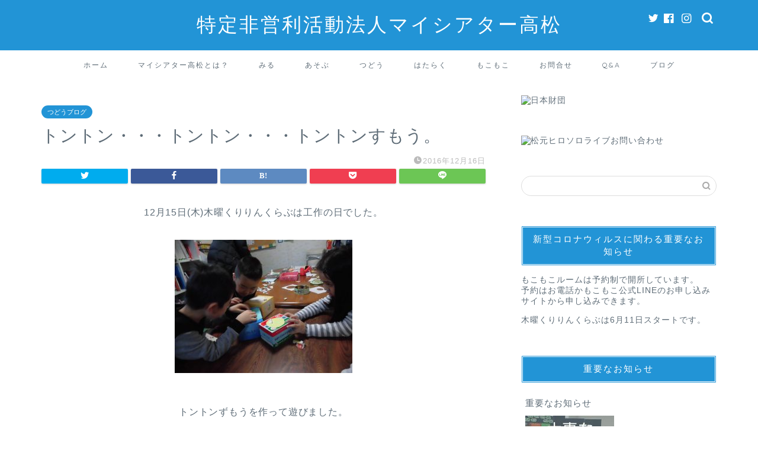

--- FILE ---
content_type: text/html; charset=UTF-8
request_url: https://old.my-theater.net/2016/12/16/%E3%83%88%E3%83%B3%E3%83%88%E3%83%B3%E3%83%BB%E3%83%BB%E3%83%BB%E3%83%88%E3%83%B3%E3%83%88%E3%83%B3%E3%83%BB%E3%83%BB%E3%83%BB%E3%83%88%E3%83%B3%E3%83%88%E3%83%B3%E3%81%99%E3%82%82%E3%81%86%E3%80%82/
body_size: 107838
content:

<!DOCTYPE html>
<html lang="ja">
<head prefix="og: http://ogp.me/ns# fb: http://ogp.me/ns/fb# article: http://ogp.me/ns/article#">
<meta charset="utf-8">
<meta http-equiv="X-UA-Compatible" content="IE=edge">
<meta name="viewport" content="width=device-width, initial-scale=1">
<!-- ここからOGP -->
<meta property="og:type" content="blog">
<meta property="og:title" content="トントン・・・トントン・・・トントンすもう。｜特定非営利活動法人マイシアター高松"> 
<meta property="og:url" content="https://old.my-theater.net/2016/12/16/%e3%83%88%e3%83%b3%e3%83%88%e3%83%b3%e3%83%bb%e3%83%bb%e3%83%bb%e3%83%88%e3%83%b3%e3%83%88%e3%83%b3%e3%83%bb%e3%83%bb%e3%83%bb%e3%83%88%e3%83%b3%e3%83%88%e3%83%b3%e3%81%99%e3%82%82%e3%81%86%e3%80%82/"> 
<meta property="og:description" content="12月15日(木)木曜くりりんくらぶは工作の日でした。 トントンずもうを作って遊びました。 &nbsp; 土俵の形もみん"> 
<meta property="og:image" content="https://old.my-theater.net/wp-content/uploads/2016/12/CIMG2186.jpg">
<meta property="og:site_name" content="特定非営利活動法人マイシアター高松">
<meta property="fb:admins" content="">
<meta name="twitter:card" content="summary">
<meta name="twitter:site" content="@mytheateroffice">
<!-- ここまでOGP --> 

<meta name="description" itemprop="description" content="12月15日(木)木曜くりりんくらぶは工作の日でした。 トントンずもうを作って遊びました。 &nbsp; 土俵の形もみん" >

<title>トントン・・・トントン・・・トントンすもう。｜特定非営利活動法人マイシアター高松</title>
<link rel='dns-prefetch' href='//ajax.googleapis.com' />
<link rel='dns-prefetch' href='//cdnjs.cloudflare.com' />
<link rel='dns-prefetch' href='//use.fontawesome.com' />
<link rel='dns-prefetch' href='//s.w.org' />
<link rel="alternate" type="application/rss+xml" title="特定非営利活動法人マイシアター高松 &raquo; フィード" href="https://old.my-theater.net/feed/" />
<link rel="alternate" type="application/rss+xml" title="特定非営利活動法人マイシアター高松 &raquo; コメントフィード" href="https://old.my-theater.net/comments/feed/" />
<link rel="alternate" type="application/rss+xml" title="特定非営利活動法人マイシアター高松 &raquo; トントン・・・トントン・・・トントンすもう。 のコメントのフィード" href="https://old.my-theater.net/2016/12/16/%e3%83%88%e3%83%b3%e3%83%88%e3%83%b3%e3%83%bb%e3%83%bb%e3%83%bb%e3%83%88%e3%83%b3%e3%83%88%e3%83%b3%e3%83%bb%e3%83%bb%e3%83%bb%e3%83%88%e3%83%b3%e3%83%88%e3%83%b3%e3%81%99%e3%82%82%e3%81%86%e3%80%82/feed/" />
		<script type="text/javascript">
			window._wpemojiSettings = {"baseUrl":"https:\/\/s.w.org\/images\/core\/emoji\/13.0.0\/72x72\/","ext":".png","svgUrl":"https:\/\/s.w.org\/images\/core\/emoji\/13.0.0\/svg\/","svgExt":".svg","source":{"concatemoji":"https:\/\/old.my-theater.net\/wp-includes\/js\/wp-emoji-release.min.js?ver=5.5.17"}};
			!function(e,a,t){var n,r,o,i=a.createElement("canvas"),p=i.getContext&&i.getContext("2d");function s(e,t){var a=String.fromCharCode;p.clearRect(0,0,i.width,i.height),p.fillText(a.apply(this,e),0,0);e=i.toDataURL();return p.clearRect(0,0,i.width,i.height),p.fillText(a.apply(this,t),0,0),e===i.toDataURL()}function c(e){var t=a.createElement("script");t.src=e,t.defer=t.type="text/javascript",a.getElementsByTagName("head")[0].appendChild(t)}for(o=Array("flag","emoji"),t.supports={everything:!0,everythingExceptFlag:!0},r=0;r<o.length;r++)t.supports[o[r]]=function(e){if(!p||!p.fillText)return!1;switch(p.textBaseline="top",p.font="600 32px Arial",e){case"flag":return s([127987,65039,8205,9895,65039],[127987,65039,8203,9895,65039])?!1:!s([55356,56826,55356,56819],[55356,56826,8203,55356,56819])&&!s([55356,57332,56128,56423,56128,56418,56128,56421,56128,56430,56128,56423,56128,56447],[55356,57332,8203,56128,56423,8203,56128,56418,8203,56128,56421,8203,56128,56430,8203,56128,56423,8203,56128,56447]);case"emoji":return!s([55357,56424,8205,55356,57212],[55357,56424,8203,55356,57212])}return!1}(o[r]),t.supports.everything=t.supports.everything&&t.supports[o[r]],"flag"!==o[r]&&(t.supports.everythingExceptFlag=t.supports.everythingExceptFlag&&t.supports[o[r]]);t.supports.everythingExceptFlag=t.supports.everythingExceptFlag&&!t.supports.flag,t.DOMReady=!1,t.readyCallback=function(){t.DOMReady=!0},t.supports.everything||(n=function(){t.readyCallback()},a.addEventListener?(a.addEventListener("DOMContentLoaded",n,!1),e.addEventListener("load",n,!1)):(e.attachEvent("onload",n),a.attachEvent("onreadystatechange",function(){"complete"===a.readyState&&t.readyCallback()})),(n=t.source||{}).concatemoji?c(n.concatemoji):n.wpemoji&&n.twemoji&&(c(n.twemoji),c(n.wpemoji)))}(window,document,window._wpemojiSettings);
		</script>
		<style type="text/css">
img.wp-smiley,
img.emoji {
	display: inline !important;
	border: none !important;
	box-shadow: none !important;
	height: 1em !important;
	width: 1em !important;
	margin: 0 .07em !important;
	vertical-align: -0.1em !important;
	background: none !important;
	padding: 0 !important;
}
</style>
	<link rel='stylesheet' id='pt-cv-public-style-css'  href='https://old.my-theater.net/wp-content/plugins/content-views-query-and-display-post-page/public/assets/css/cv.css?ver=2.3.3.1' type='text/css' media='all' />
<link rel='stylesheet' id='sb_instagram_styles-css'  href='https://old.my-theater.net/wp-content/plugins/instagram-feed/css/sbi-styles.min.css?ver=2.5' type='text/css' media='all' />
<link rel='stylesheet' id='wp-block-library-css'  href='https://old.my-theater.net/wp-includes/css/dist/block-library/style.min.css?ver=5.5.17' type='text/css' media='all' />
<link rel='stylesheet' id='contact-form-7-css'  href='https://old.my-theater.net/wp-content/plugins/contact-form-7/includes/css/styles.css?ver=5.3' type='text/css' media='all' />
<link rel='stylesheet' id='pz-linkcard-css'  href='//old.my-theater.net/wp-content/uploads/pz-linkcard/style.css?ver=5.5.17' type='text/css' media='all' />
<link rel='stylesheet' id='wp-show-posts-css'  href='https://old.my-theater.net/wp-content/plugins/wp-show-posts/css/wp-show-posts-min.css?ver=1.1.3' type='text/css' media='all' />
<link rel='stylesheet' id='wpt-twitter-feed-css'  href='https://old.my-theater.net/wp-content/plugins/wp-to-twitter/css/twitter-feed.css?ver=5.5.17' type='text/css' media='all' />
<link rel='stylesheet' id='dashicons-css'  href='https://old.my-theater.net/wp-includes/css/dashicons.min.css?ver=5.5.17' type='text/css' media='all' />
<link rel='stylesheet' id='thickbox-css'  href='https://old.my-theater.net/wp-includes/js/thickbox/thickbox.css?ver=5.5.17' type='text/css' media='all' />
<link rel='stylesheet' id='formzu_plugin_client-css'  href='https://old.my-theater.net/wp-content/plugins/formzu-wp/css/formzu_plugin_client.css?ver=1606892990' type='text/css' media='all' />
<link rel='stylesheet' id='parent-style-css'  href='https://old.my-theater.net/wp-content/themes/jin/style.css?ver=5.5.17' type='text/css' media='all' />
<link rel='stylesheet' id='theme-style-css'  href='https://old.my-theater.net/wp-content/themes/jin-child/style.css?ver=5.5.17' type='text/css' media='all' />
<link rel='stylesheet' id='fontawesome-style-css'  href='https://use.fontawesome.com/releases/v5.6.3/css/all.css?ver=5.5.17' type='text/css' media='all' />
<link rel='stylesheet' id='swiper-style-css'  href='https://cdnjs.cloudflare.com/ajax/libs/Swiper/4.0.7/css/swiper.min.css?ver=5.5.17' type='text/css' media='all' />
<link rel='stylesheet' id='usces_default_css-css'  href='https://old.my-theater.net/wp-content/plugins/usc-e-shop/css/usces_default.css?ver=1.9.36.2010211' type='text/css' media='all' />
<link rel='stylesheet' id='usces_cart_css-css'  href='https://old.my-theater.net/wp-content/plugins/usc-e-shop/css/usces_cart.css?ver=1.9.36.2010211' type='text/css' media='all' />
<link rel="https://api.w.org/" href="https://old.my-theater.net/wp-json/" /><link rel="alternate" type="application/json" href="https://old.my-theater.net/wp-json/wp/v2/posts/6793" /><link rel="canonical" href="https://old.my-theater.net/2016/12/16/%e3%83%88%e3%83%b3%e3%83%88%e3%83%b3%e3%83%bb%e3%83%bb%e3%83%bb%e3%83%88%e3%83%b3%e3%83%88%e3%83%b3%e3%83%bb%e3%83%bb%e3%83%bb%e3%83%88%e3%83%b3%e3%83%88%e3%83%b3%e3%81%99%e3%82%82%e3%81%86%e3%80%82/" />
<link rel='shortlink' href='https://old.my-theater.net/?p=6793' />
<link rel="alternate" type="application/json+oembed" href="https://old.my-theater.net/wp-json/oembed/1.0/embed?url=https%3A%2F%2Fold.my-theater.net%2F2016%2F12%2F16%2F%25e3%2583%2588%25e3%2583%25b3%25e3%2583%2588%25e3%2583%25b3%25e3%2583%25bb%25e3%2583%25bb%25e3%2583%25bb%25e3%2583%2588%25e3%2583%25b3%25e3%2583%2588%25e3%2583%25b3%25e3%2583%25bb%25e3%2583%25bb%25e3%2583%25bb%25e3%2583%2588%25e3%2583%25b3%25e3%2583%2588%25e3%2583%25b3%25e3%2581%2599%25e3%2582%2582%25e3%2581%2586%25e3%2580%2582%2F" />
<link rel="alternate" type="text/xml+oembed" href="https://old.my-theater.net/wp-json/oembed/1.0/embed?url=https%3A%2F%2Fold.my-theater.net%2F2016%2F12%2F16%2F%25e3%2583%2588%25e3%2583%25b3%25e3%2583%2588%25e3%2583%25b3%25e3%2583%25bb%25e3%2583%25bb%25e3%2583%25bb%25e3%2583%2588%25e3%2583%25b3%25e3%2583%2588%25e3%2583%25b3%25e3%2583%25bb%25e3%2583%25bb%25e3%2583%25bb%25e3%2583%2588%25e3%2583%25b3%25e3%2583%2588%25e3%2583%25b3%25e3%2581%2599%25e3%2582%2582%25e3%2581%2586%25e3%2580%2582%2F&#038;format=xml" />
<style>
	#category-posts-3-internal ul {padding: 0;}
#category-posts-3-internal .cat-post-item img {max-width: initial; max-height: initial; margin: initial;}
#category-posts-3-internal .cat-post-author {margin-bottom: 0;}
#category-posts-3-internal .cat-post-thumbnail {margin: 5px 10px 5px 0;}
#category-posts-3-internal .cat-post-item:before {content: ""; clear: both;}
#category-posts-3-internal .cat-post-title {font-size: 15px;}
#category-posts-3-internal .cat-post-current .cat-post-title {font-weight: bold; text-transform: uppercase;}
#category-posts-3-internal .cat-post-date {font-size: 14px; line-height: 18px; font-style: italic; margin-bottom: 5px;}
#category-posts-3-internal .cat-post-comment-num {font-size: 14px; line-height: 18px;}
#category-posts-3-internal .cat-post-item {border-bottom: 1px solid #ccc;	list-style: none; list-style-type: none; margin: 3px 0;	padding: 3px 0;}
#category-posts-3-internal .cat-post-item:last-child {border-bottom: none;}
#category-posts-3-internal .cat-post-item:after {content: ""; display: table;	clear: both;}
#category-posts-3-internal p {margin:5px 0 0 0}
#category-posts-3-internal li > div {margin:5px 0 0 0; clear:both;}
#category-posts-3-internal .dashicons {vertical-align:middle;}
#category-posts-3-internal .cat-post-thumbnail .cat-post-crop img {width: 150px;}
#category-posts-3-internal .cat-post-thumbnail .cat-post-crop img {height: 150px;}
#category-posts-3-internal .cat-post-thumbnail .cat-post-crop img {object-fit: cover;max-width:100%;}
#category-posts-3-internal .cat-post-thumbnail .cat-post-crop-not-supported img {width:100%;}
#category-posts-3-internal .cat-post-thumbnail {max-width:100%;}
#category-posts-3-internal .cat-post-item img {margin: initial;}
#category-posts-3-internal .cat-post-thumbnail {float:left;}
#category-posts-2-internal ul {padding: 0;}
#category-posts-2-internal .cat-post-item img {max-width: initial; max-height: initial; margin: initial;}
#category-posts-2-internal .cat-post-author {margin-bottom: 0;}
#category-posts-2-internal .cat-post-thumbnail {margin: 5px 10px 5px 0;}
#category-posts-2-internal .cat-post-item:before {content: ""; clear: both;}
#category-posts-2-internal .cat-post-title {font-size: 15px;}
#category-posts-2-internal .cat-post-current .cat-post-title {font-weight: bold; text-transform: uppercase;}
#category-posts-2-internal .cat-post-date {font-size: 14px; line-height: 18px; font-style: italic; margin-bottom: 5px;}
#category-posts-2-internal .cat-post-comment-num {font-size: 14px; line-height: 18px;}
#category-posts-2-internal .cat-post-item {border-bottom: 1px solid #ccc;	list-style: none; list-style-type: none; margin: 3px 0;	padding: 3px 0;}
#category-posts-2-internal .cat-post-item:last-child {border-bottom: none;}
#category-posts-2-internal .cat-post-item:after {content: ""; display: table;	clear: both;}
#category-posts-2-internal p {margin:5px 0 0 0}
#category-posts-2-internal li > div {margin:5px 0 0 0; clear:both;}
#category-posts-2-internal .dashicons {vertical-align:middle;}
</style>
		<style type="text/css">
		#wrapper{
							background-color: #ffffff;
				background-image: url();
					}
		.related-entry-headline-text span:before,
		#comment-title span:before,
		#reply-title span:before{
			background-color: #2294d6;
			border-color: #2294d6!important;
		}
		
		#breadcrumb:after,
		#page-top a{	
			background-color: #5e6c77;
		}
				footer{
			background-color: #5e6c77;
		}
		.footer-inner a,
		#copyright,
		#copyright-center{
			border-color: #fff!important;
			color: #fff!important;
		}
		#footer-widget-area
		{
			border-color: #fff!important;
		}
				.page-top-footer a{
			color: #5e6c77!important;
		}
				#breadcrumb ul li,
		#breadcrumb ul li a{
			color: #5e6c77!important;
		}
		
		body,
		a,
		a:link,
		a:visited,
		.my-profile,
		.widgettitle,
		.tabBtn-mag label{
			color: #5e6c77;
		}
		a:hover{
			color: #ff6768;
		}
						.widget_nav_menu ul > li > a:before,
		.widget_categories ul > li > a:before,
		.widget_pages ul > li > a:before,
		.widget_recent_entries ul > li > a:before,
		.widget_archive ul > li > a:before,
		.widget_archive form:after,
		.widget_categories form:after,
		.widget_nav_menu ul > li > ul.sub-menu > li > a:before,
		.widget_categories ul > li > .children > li > a:before,
		.widget_pages ul > li > .children > li > a:before,
		.widget_nav_menu ul > li > ul.sub-menu > li > ul.sub-menu li > a:before,
		.widget_categories ul > li > .children > li > .children li > a:before,
		.widget_pages ul > li > .children > li > .children li > a:before{
			color: #2294d6;
		}
		.widget_nav_menu ul .sub-menu .sub-menu li a:before{
			background-color: #5e6c77!important;
		}
		footer .footer-widget,
		footer .footer-widget a,
		footer .footer-widget ul li,
		.footer-widget.widget_nav_menu ul > li > a:before,
		.footer-widget.widget_categories ul > li > a:before,
		.footer-widget.widget_recent_entries ul > li > a:before,
		.footer-widget.widget_pages ul > li > a:before,
		.footer-widget.widget_archive ul > li > a:before,
		footer .widget_tag_cloud .tagcloud a:before{
			color: #fff!important;
			border-color: #fff!important;
		}
		footer .footer-widget .widgettitle{
			color: #fff!important;
			border-color: #2294d6!important;
		}
		footer .widget_nav_menu ul .children .children li a:before,
		footer .widget_categories ul .children .children li a:before,
		footer .widget_nav_menu ul .sub-menu .sub-menu li a:before{
			background-color: #fff!important;
		}
		#drawernav a:hover,
		.post-list-title,
		#prev-next p,
		#toc_container .toc_list li a{
			color: #5e6c77!important;
		}
		
		#header-box{
			background-color: #2294d6;
		}
						@media (min-width: 768px) {
		#header-box .header-box10-bg:before,
		#header-box .header-box11-bg:before{
			border-radius: 2px;
		}
		}
										@media (min-width: 768px) {
			.top-image-meta{
				margin-top: calc(0px - 30px);
			}
		}
		@media (min-width: 1200px) {
			.top-image-meta{
				margin-top: calc(0px);
			}
		}
				.pickup-contents:before{
			background-color: #2294d6!important;
		}
		
		.main-image-text{
			color: #5e6c77;
		}
		.main-image-text-sub{
			color: #5e6c77;
		}
		
				@media (min-width: 481px) {
			#site-info{
				padding-top: 20px!important;
				padding-bottom: 20px!important;
			}
		}
		
		#site-info span a{
			color: #ffffff!important;
		}
		
				#headmenu .headsns .line a svg{
			fill: #ffffff!important;
		}
		#headmenu .headsns a,
		#headmenu{
			color: #ffffff!important;
			border-color:#ffffff!important;
		}
						.profile-follow .line-sns a svg{
			fill: #2294d6!important;
		}
		.profile-follow .line-sns a:hover svg{
			fill: #2294d6!important;
		}
		.profile-follow a{
			color: #2294d6!important;
			border-color:#2294d6!important;
		}
		.profile-follow a:hover,
		#headmenu .headsns a:hover{
			color:#2294d6!important;
			border-color:#2294d6!important;
		}
				.search-box:hover{
			color:#2294d6!important;
			border-color:#2294d6!important;
		}
				#header #headmenu .headsns .line a:hover svg{
			fill:#2294d6!important;
		}
		.cps-icon-bar,
		#navtoggle:checked + .sp-menu-open .cps-icon-bar{
			background-color: #ffffff;
		}
		#nav-container{
			background-color: #ffffff;
		}
		.menu-box .menu-item svg{
			fill:#5e6c77;
		}
		#drawernav ul.menu-box > li > a,
		#drawernav2 ul.menu-box > li > a,
		#drawernav3 ul.menu-box > li > a,
		#drawernav4 ul.menu-box > li > a,
		#drawernav5 ul.menu-box > li > a,
		#drawernav ul.menu-box > li.menu-item-has-children:after,
		#drawernav2 ul.menu-box > li.menu-item-has-children:after,
		#drawernav3 ul.menu-box > li.menu-item-has-children:after,
		#drawernav4 ul.menu-box > li.menu-item-has-children:after,
		#drawernav5 ul.menu-box > li.menu-item-has-children:after{
			color: #5e6c77!important;
		}
		#drawernav ul.menu-box li a,
		#drawernav2 ul.menu-box li a,
		#drawernav3 ul.menu-box li a,
		#drawernav4 ul.menu-box li a,
		#drawernav5 ul.menu-box li a{
			font-size: 12px!important;
		}
		#drawernav3 ul.menu-box > li{
			color: #5e6c77!important;
		}
		#drawernav4 .menu-box > .menu-item > a:after,
		#drawernav3 .menu-box > .menu-item > a:after,
		#drawernav .menu-box > .menu-item > a:after{
			background-color: #5e6c77!important;
		}
		#drawernav2 .menu-box > .menu-item:hover,
		#drawernav5 .menu-box > .menu-item:hover{
			border-top-color: #2294d6!important;
		}
				.cps-info-bar a{
			background-color: #ffcd44!important;
		}
				@media (min-width: 768px) {
			.post-list-mag .post-list-item:not(:nth-child(2n)){
				margin-right: 2.6%;
			}
		}
				@media (min-width: 768px) {
			#tab-1:checked ~ .tabBtn-mag li [for="tab-1"]:after,
			#tab-2:checked ~ .tabBtn-mag li [for="tab-2"]:after,
			#tab-3:checked ~ .tabBtn-mag li [for="tab-3"]:after,
			#tab-4:checked ~ .tabBtn-mag li [for="tab-4"]:after{
				border-top-color: #2294d6!important;
			}
			.tabBtn-mag label{
				border-bottom-color: #2294d6!important;
			}
		}
		#tab-1:checked ~ .tabBtn-mag li [for="tab-1"],
		#tab-2:checked ~ .tabBtn-mag li [for="tab-2"],
		#tab-3:checked ~ .tabBtn-mag li [for="tab-3"],
		#tab-4:checked ~ .tabBtn-mag li [for="tab-4"],
		#prev-next a.next:after,
		#prev-next a.prev:after,
		.more-cat-button a:hover span:before{
			background-color: #2294d6!important;
		}
		

		.swiper-slide .post-list-cat,
		.post-list-mag .post-list-cat,
		.post-list-mag3col .post-list-cat,
		.post-list-mag-sp1col .post-list-cat,
		.swiper-pagination-bullet-active,
		.pickup-cat,
		.post-list .post-list-cat,
		#breadcrumb .bcHome a:hover span:before,
		.popular-item:nth-child(1) .pop-num,
		.popular-item:nth-child(2) .pop-num,
		.popular-item:nth-child(3) .pop-num{
			background-color: #2294d6!important;
		}
		.sidebar-btn a,
		.profile-sns-menu{
			background-color: #2294d6!important;
		}
		.sp-sns-menu a,
		.pickup-contents-box a:hover .pickup-title{
			border-color: #2294d6!important;
			color: #2294d6!important;
		}
				.pro-line svg{
			fill: #2294d6!important;
		}
		.cps-post-cat a,
		.meta-cat,
		.popular-cat{
			background-color: #2294d6!important;
			border-color: #2294d6!important;
		}
		.tagicon,
		.tag-box a,
		#toc_container .toc_list > li,
		#toc_container .toc_title{
			color: #2294d6!important;
		}
		.widget_tag_cloud a::before{
			color: #5e6c77!important;
		}
		.tag-box a,
		#toc_container:before{
			border-color: #2294d6!important;
		}
		.cps-post-cat a:hover{
			color: #ff6768!important;
		}
		.pagination li:not([class*="current"]) a:hover,
		.widget_tag_cloud a:hover{
			background-color: #2294d6!important;
		}
		.pagination li:not([class*="current"]) a:hover{
			opacity: 0.5!important;
		}
		.pagination li.current a{
			background-color: #2294d6!important;
			border-color: #2294d6!important;
		}
		.nextpage a:hover span {
			color: #2294d6!important;
			border-color: #2294d6!important;
		}
		.cta-content:before{
			background-color: #3f3f3f!important;
		}
		.cta-text,
		.info-title{
			color: #fff!important;
		}
		#footer-widget-area.footer_style1 .widgettitle{
			border-color: #2294d6!important;
		}
		.sidebar_style1 .widgettitle,
		.sidebar_style5 .widgettitle{
			border-color: #2294d6!important;
		}
		.sidebar_style2 .widgettitle,
		.sidebar_style4 .widgettitle,
		.sidebar_style6 .widgettitle,
		#home-bottom-widget .widgettitle,
		#home-top-widget .widgettitle,
		#post-bottom-widget .widgettitle,
		#post-top-widget .widgettitle{
			background-color: #2294d6!important;
		}
		#home-bottom-widget .widget_search .search-box input[type="submit"],
		#home-top-widget .widget_search .search-box input[type="submit"],
		#post-bottom-widget .widget_search .search-box input[type="submit"],
		#post-top-widget .widget_search .search-box input[type="submit"]{
			background-color: #2294d6!important;
		}
		
		.tn-logo-size{
			font-size: 240%!important;
		}
		@media (min-width: 481px) {
		.tn-logo-size img{
			width: calc(240%*0.5)!important;
		}
		}
		@media (min-width: 768px) {
		.tn-logo-size img{
			width: calc(240%*2.2)!important;
		}
		}
		@media (min-width: 1200px) {
		.tn-logo-size img{
			width: 240%!important;
		}
		}
		.sp-logo-size{
			font-size: 120%!important;
		}
		.sp-logo-size img{
			width: 120%!important;
		}
				.cps-post-main ul > li:before,
		.cps-post-main ol > li:before{
			background-color: #2294d6!important;
		}
		.profile-card .profile-title{
			background-color: #2294d6!important;
		}
		.profile-card{
			border-color: #2294d6!important;
		}
		.cps-post-main a{
			color:#ff6768;
		}
		.cps-post-main .marker{
			background: -webkit-linear-gradient( transparent 60%, #ffe2e2 0% ) ;
			background: linear-gradient( transparent 60%, #ffe2e2 0% ) ;
		}
		.cps-post-main .marker2{
			background: -webkit-linear-gradient( transparent 60%, #a9eaf2 0% ) ;
			background: linear-gradient( transparent 60%, #a9eaf2 0% ) ;
		}
		.cps-post-main .jic-sc{
			color:#e9546b;
		}
		
		
		.simple-box1{
			border-color:#51a5d6!important;
		}
		.simple-box2{
			border-color:#f2bf7d!important;
		}
		.simple-box3{
			border-color:#2294d6!important;
		}
		.simple-box4{
			border-color:#7badd8!important;
		}
		.simple-box4:before{
			background-color: #7badd8;
		}
		.simple-box5{
			border-color:#e896c7!important;
		}
		.simple-box5:before{
			background-color: #e896c7;
		}
		.simple-box6{
			background-color:#fffdef!important;
		}
		.simple-box7{
			border-color:#def1f9!important;
		}
		.simple-box7:before{
			background-color:#def1f9!important;
		}
		.simple-box8{
			border-color:#96ddc1!important;
		}
		.simple-box8:before{
			background-color:#96ddc1!important;
		}
		.simple-box9:before{
			background-color:#e1c0e8!important;
		}
				.simple-box9:after{
			border-color:#e1c0e8 #e1c0e8 #ffffff #ffffff!important;
		}
				
		.kaisetsu-box1:before,
		.kaisetsu-box1-title{
			background-color:#ffb49e!important;
		}
		.kaisetsu-box2{
			border-color:#89c2f4!important;
		}
		.kaisetsu-box2-title{
			background-color:#89c2f4!important;
		}
		.kaisetsu-box4{
			border-color:#ea91a9!important;
		}
		.kaisetsu-box4-title{
			background-color:#ea91a9!important;
		}
		.kaisetsu-box5:before{
			background-color:#57b3ba!important;
		}
		.kaisetsu-box5-title{
			background-color:#57b3ba!important;
		}
		
		.concept-box1{
			border-color:#85db8f!important;
		}
		.concept-box1:after{
			background-color:#85db8f!important;
		}
		.concept-box1:before{
			content:"ポイント"!important;
			color:#85db8f!important;
		}
		.concept-box2{
			border-color:#f7cf6a!important;
		}
		.concept-box2:after{
			background-color:#f7cf6a!important;
		}
		.concept-box2:before{
			content:"注意点"!important;
			color:#f7cf6a!important;
		}
		.concept-box3{
			border-color:#86cee8!important;
		}
		.concept-box3:after{
			background-color:#86cee8!important;
		}
		.concept-box3:before{
			content:"良い例"!important;
			color:#86cee8!important;
		}
		.concept-box4{
			border-color:#ed8989!important;
		}
		.concept-box4:after{
			background-color:#ed8989!important;
		}
		.concept-box4:before{
			content:"悪い例"!important;
			color:#ed8989!important;
		}
		.concept-box5{
			border-color:#9e9e9e!important;
		}
		.concept-box5:after{
			background-color:#9e9e9e!important;
		}
		.concept-box5:before{
			content:"参考"!important;
			color:#9e9e9e!important;
		}
		.concept-box6{
			border-color:#8eaced!important;
		}
		.concept-box6:after{
			background-color:#8eaced!important;
		}
		.concept-box6:before{
			content:"メモ"!important;
			color:#8eaced!important;
		}
		
		.innerlink-box1,
		.blog-card{
			border-color:#ff6868!important;
		}
		.innerlink-box1-title{
			background-color:#ff6868!important;
			border-color:#ff6868!important;
		}
		.innerlink-box1:before,
		.blog-card-hl-box{
			background-color:#ff6868!important;
		}
				.concept-box1:before,
		.concept-box2:before,
		.concept-box3:before,
		.concept-box4:before,
		.concept-box5:before,
		.concept-box6:before{
			background-color: #ffffff;
			background-image: url();
		}
		.concept-box1:after,
		.concept-box2:after,
		.concept-box3:after,
		.concept-box4:after,
		.concept-box5:after,
		.concept-box6:after{
			border-color: #ffffff;
			border-image: url() 27 23 / 50px 30px / 1rem round space0 / 5px 5px;
		}
				
		.jin-ac-box01-title::after{
			color: #2294d6;
		}
		
		.color-button01 a,
		.color-button01 a:hover,
		.color-button01:before{
			background-color: #2294d6!important;
		}
		.top-image-btn-color a,
		.top-image-btn-color a:hover,
		.top-image-btn-color:before{
			background-color: #ffcd44!important;
		}
		.color-button02 a,
		.color-button02 a:hover,
		.color-button02:before{
			background-color: #ff6868!important;
		}
		
		.color-button01-big a,
		.color-button01-big a:hover,
		.color-button01-big:before{
			background-color: #ff6768!important;
		}
		.color-button01-big a,
		.color-button01-big:before{
			border-radius: 5px!important;
		}
		.color-button01-big a{
			padding-top: 20px!important;
			padding-bottom: 20px!important;
		}
		
		.color-button02-big a,
		.color-button02-big a:hover,
		.color-button02-big:before{
			background-color: #3b9dd6!important;
		}
		.color-button02-big a,
		.color-button02-big:before{
			border-radius: 40px!important;
		}
		.color-button02-big a{
			padding-top: 20px!important;
			padding-bottom: 20px!important;
		}
				.color-button01-big{
			width: 75%!important;
		}
		.color-button02-big{
			width: 75%!important;
		}
				
		
					.top-image-btn-color a:hover,
			.color-button01 a:hover,
			.color-button02 a:hover,
			.color-button01-big a:hover,
			.color-button02-big a:hover{
				opacity: 1;
			}
				
		.h2-style01 h2,
		.h2-style02 h2:before,
		.h2-style03 h2,
		.h2-style04 h2:before,
		.h2-style05 h2,
		.h2-style07 h2:before,
		.h2-style07 h2:after,
		.h3-style03 h3:before,
		.h3-style02 h3:before,
		.h3-style05 h3:before,
		.h3-style07 h3:before,
		.h2-style08 h2:after,
		.h2-style10 h2:before,
		.h2-style10 h2:after,
		.h3-style02 h3:after,
		.h4-style02 h4:before{
			background-color: #2294d6!important;
		}
		.h3-style01 h3,
		.h3-style04 h3,
		.h3-style05 h3,
		.h3-style06 h3,
		.h4-style01 h4,
		.h2-style02 h2,
		.h2-style08 h2,
		.h2-style08 h2:before,
		.h2-style09 h2,
		.h4-style03 h4{
			border-color: #2294d6!important;
		}
		.h2-style05 h2:before{
			border-top-color: #2294d6!important;
		}
		.h2-style06 h2:before,
		.sidebar_style3 .widgettitle:after{
			background-image: linear-gradient(
				-45deg,
				transparent 25%,
				#2294d6 25%,
				#2294d6 50%,
				transparent 50%,
				transparent 75%,
				#2294d6 75%,
				#2294d6			);
		}
				.jin-h2-icons.h2-style02 h2 .jic:before,
		.jin-h2-icons.h2-style04 h2 .jic:before,
		.jin-h2-icons.h2-style06 h2 .jic:before,
		.jin-h2-icons.h2-style07 h2 .jic:before,
		.jin-h2-icons.h2-style08 h2 .jic:before,
		.jin-h2-icons.h2-style09 h2 .jic:before,
		.jin-h2-icons.h2-style10 h2 .jic:before,
		.jin-h3-icons.h3-style01 h3 .jic:before,
		.jin-h3-icons.h3-style02 h3 .jic:before,
		.jin-h3-icons.h3-style03 h3 .jic:before,
		.jin-h3-icons.h3-style04 h3 .jic:before,
		.jin-h3-icons.h3-style05 h3 .jic:before,
		.jin-h3-icons.h3-style06 h3 .jic:before,
		.jin-h3-icons.h3-style07 h3 .jic:before,
		.jin-h4-icons.h4-style01 h4 .jic:before,
		.jin-h4-icons.h4-style02 h4 .jic:before,
		.jin-h4-icons.h4-style03 h4 .jic:before,
		.jin-h4-icons.h4-style04 h4 .jic:before{
			color:#2294d6;
		}
		
		@media all and (-ms-high-contrast:none){
			*::-ms-backdrop, .color-button01:before,
			.color-button02:before,
			.color-button01-big:before,
			.color-button02-big:before{
				background-color: #595857!important;
			}
		}
		
		.jin-lp-h2 h2,
		.jin-lp-h2 h2{
			background-color: transparent!important;
			border-color: transparent!important;
			color: #5e6c77!important;
		}
		.jincolumn-h3style2{
			border-color:#2294d6!important;
		}
		.jinlph2-style1 h2:first-letter{
			color:#2294d6!important;
		}
		.jinlph2-style2 h2,
		.jinlph2-style3 h2{
			border-color:#2294d6!important;
		}
		.jin-photo-title .jin-fusen1-down,
		.jin-photo-title .jin-fusen1-even,
		.jin-photo-title .jin-fusen1-up{
			border-left-color:#2294d6;
		}
		.jin-photo-title .jin-fusen2,
		.jin-photo-title .jin-fusen3{
			background-color:#2294d6;
		}
		.jin-photo-title .jin-fusen2:before,
		.jin-photo-title .jin-fusen3:before {
			border-top-color: #2294d6;
		}
		.has-huge-font-size{
			font-size:42px!important;
		}
		.has-large-font-size{
			font-size:36px!important;
		}
		.has-medium-font-size{
			font-size:20px!important;
		}
		.has-normal-font-size{
			font-size:16px!important;
		}
		.has-small-font-size{
			font-size:13px!important;
		}
		
		
	</style>
<link rel="icon" href="https://old.my-theater.net/wp-content/uploads/2018/09/cropped-mytheater_icon-3-32x32.jpg" sizes="32x32" />
<link rel="icon" href="https://old.my-theater.net/wp-content/uploads/2018/09/cropped-mytheater_icon-3-192x192.jpg" sizes="192x192" />
<link rel="apple-touch-icon" href="https://old.my-theater.net/wp-content/uploads/2018/09/cropped-mytheater_icon-3-180x180.jpg" />
<meta name="msapplication-TileImage" content="https://old.my-theater.net/wp-content/uploads/2018/09/cropped-mytheater_icon-3-270x270.jpg" />
		<style type="text/css" id="wp-custom-css">
			
.proflink a{
	display:block;
	text-align:center;
	padding:7px 10px;
	background:#aaa;/*カラーは変更*/
	width:50%;
	margin:0 auto;
	margin-top:20px;
	border-radius:20px;
	border:3px double #fff;
	font-size:0.65rem;
	color:#fff;
}
.proflink a:hover{
		opacity:0.75;
}

/* サイドイベントリストスタイル*/


.widget ul {
  padding: 0 0.5em;
}

.widget ul li {
  line-height: 1.5;
  padding: 0.5em 0 0.5em 0.5em;
  border-bottom: dashed 1px silver;
  list-style-type: none;
}


.widget ul li:last-of-type{
  border-bottom: none;
}

/*イベントカレンダー*/
#wp-calendar a{
	text-decoration: underline;
	color: #0000cd;
	font-weight: bold;
	
}

#wp-calendar a:hover {
  background-color: #ffe4b5;
	color: #ffa500;
}
		</style>
			
<!--カエレバCSS-->
<!--アプリーチCSS-->


</head>
<body class="post-template-default single single-post postid-6793 single-format-standard" id="nofont-style">
<div id="wrapper">

		
	<div id="scroll-content" class="animate">
	
		<!--ヘッダー-->

								
<div id="header-box" class="tn_on header-box animate">
	<div id="header" class="header-type2 header animate">
		
		<div id="site-info" class="ef">
												<span class="tn-logo-size"><a href='https://old.my-theater.net/' title='特定非営利活動法人マイシアター高松' rel='home'>特定非営利活動法人マイシアター高松</a></span>
									</div>

	
				<div id="headmenu">
			<span class="headsns tn_sns_on">
									<span class="twitter"><a href="https://twitter.com/mytheateroffice"><i class="jic-type jin-ifont-twitter" aria-hidden="true"></i></a></span>
													<span class="facebook">
					<a href="https://www.facebook.com/mytheatertakamatsu/"><i class="jic-type jin-ifont-facebook" aria-hidden="true"></i></a>
					</span>
													<span class="instagram">
					<a href="https://www.instagram.com/mytheater_takamatsu"><i class="jic-type jin-ifont-instagram" aria-hidden="true"></i></a>
					</span>
									
									

			</span>
			<span class="headsearch tn_search_on">
				<form class="search-box" role="search" method="get" id="searchform" action="https://old.my-theater.net/">
	<input type="search" placeholder="" class="text search-text" value="" name="s" id="s">
	<input type="submit" id="searchsubmit" value="&#xe931;">
</form>
			</span>
		</div>
		
	</div>
	
		
</div>


		
	<!--グローバルナビゲーション layout1-->
				<div id="nav-container" class="header-style4-animate animate">
			<div id="drawernav" class="ef">
				<nav class="fixed-content"><ul class="menu-box"><li class="menu-item menu-item-type-custom menu-item-object-custom menu-item-31"><a href="http://mytheater.sakura.ne.jp/">ホーム</a></li>
<li class="menu-item menu-item-type-post_type menu-item-object-page menu-item-has-children menu-item-553"><a href="https://old.my-theater.net/%e6%96%b0%e8%a6%8f%e4%bc%9a%e5%93%a1%e5%8b%9f%e9%9b%86%ef%bc%81/">マイシアター高松とは？</a>
<ul class="sub-menu">
	<li class="menu-item menu-item-type-post_type menu-item-object-page menu-item-339"><a href="https://old.my-theater.net/%e5%9b%a3%e4%bd%93%e6%a6%82%e8%a6%81/">団体概要</a></li>
</ul>
</li>
<li class="menu-item menu-item-type-taxonomy menu-item-object-event-category menu-item-has-children menu-item-7375"><a href="https://old.my-theater.net/events/category/%e3%81%bf%e3%82%8b/">みる</a>
<ul class="sub-menu">
	<li class="menu-item menu-item-type-taxonomy menu-item-object-event-category menu-item-16513"><a href="https://old.my-theater.net/events/category/%e3%81%bf%e3%82%8b/">みる【2019年度】</a></li>
	<li class="menu-item menu-item-type-taxonomy menu-item-object-category menu-item-16572"><a href="https://old.my-theater.net/category/%e3%81%bf%e3%82%8b/">みる【2020年度】</a></li>
</ul>
</li>
<li class="menu-item menu-item-type-taxonomy menu-item-object-category menu-item-15863"><a href="https://old.my-theater.net/category/%e3%81%82%e3%81%9d%e3%81%b6/">あそぶ</a></li>
<li class="menu-item menu-item-type-taxonomy menu-item-object-category menu-item-98"><a href="https://old.my-theater.net/category/%e3%81%a4%e3%81%a9%e3%81%86/">つどう</a></li>
<li class="menu-item menu-item-type-taxonomy menu-item-object-category menu-item-54"><a href="https://old.my-theater.net/category/%e3%81%af%e3%81%9f%e3%82%89%e3%81%8f/">はたらく</a></li>
<li class="menu-item menu-item-type-taxonomy menu-item-object-category menu-item-14436"><a href="https://old.my-theater.net/mokomoko">もこもこ</a></li>
<li class="menu-item menu-item-type-post_type menu-item-object-page menu-item-34"><a href="https://old.my-theater.net/%e6%96%b0%e8%a6%8f%e5%85%a5%e4%bc%9a/">お問合せ</a></li>
<li class="menu-item menu-item-type-post_type menu-item-object-page menu-item-150"><a href="https://old.my-theater.net/qa/">Q&#038;A</a></li>
<li class="menu-item menu-item-type-taxonomy menu-item-object-category current-post-ancestor current-menu-parent current-post-parent menu-item-has-children menu-item-165"><a href="https://old.my-theater.net/category/%e3%83%96%e3%83%ad%e3%82%b0/">ブログ</a>
<ul class="sub-menu">
	<li class="menu-item menu-item-type-taxonomy menu-item-object-category menu-item-169"><a href="https://old.my-theater.net/category/%e3%83%96%e3%83%ad%e3%82%b0/%e3%81%bf%e3%82%8b%e3%83%96%e3%83%ad%e3%82%b0/">みるブログ</a></li>
	<li class="menu-item menu-item-type-taxonomy menu-item-object-category menu-item-166"><a href="https://old.my-theater.net/category/%e3%83%96%e3%83%ad%e3%82%b0/%e3%81%82%e3%81%9d%e3%81%b6%e3%83%96%e3%83%ad%e3%82%b0/">あそぶブログ</a></li>
	<li class="menu-item menu-item-type-taxonomy menu-item-object-category current-post-ancestor current-menu-parent current-post-parent menu-item-167"><a href="https://old.my-theater.net/category/%e3%83%96%e3%83%ad%e3%82%b0/%e3%81%a4%e3%81%a9%e3%81%86%e3%83%96%e3%83%ad%e3%82%b0/">つどうブログ</a></li>
	<li class="menu-item menu-item-type-taxonomy menu-item-object-category menu-item-170"><a href="https://old.my-theater.net/category/%e3%83%96%e3%83%ad%e3%82%b0/mokomoko_blog/">もこもこのブログ</a></li>
	<li class="menu-item menu-item-type-taxonomy menu-item-object-category menu-item-168"><a href="https://old.my-theater.net/category/%e3%83%96%e3%83%ad%e3%82%b0/%e3%81%af%e3%81%9f%e3%82%89%e3%81%8f%e3%83%96%e3%83%ad%e3%82%b0/">はたらくブログ</a></li>
	<li class="menu-item menu-item-type-custom menu-item-object-custom menu-item-456"><a href="http://my2251.ashita-sanuki.jp/">旧マイシアターのブログ</a></li>
	<li class="menu-item menu-item-type-custom menu-item-object-custom menu-item-455"><a href="http://moko2251.ashita-sanuki.jp/">旧もこもこのブログ</a></li>
</ul>
</li>
</ul></nav>			</div>
		</div>
				<!--グローバルナビゲーション layout1-->
	
			<!--ヘッダー画像-->
																				<!--ヘッダー画像-->
			
		<!--ヘッダー-->

		<div class="clearfix"></div>

			
														
		
	<div id="contents">

		<!--メインコンテンツ-->
			<main id="main-contents" class="main-contents article_style2 animate" itemprop="mainContentOfPage">
				
								
				<section class="cps-post-box hentry">
																	<article class="cps-post">
							<header class="cps-post-header">
																<span class="cps-post-cat category-%e3%81%a4%e3%81%a9%e3%81%86%e3%83%96%e3%83%ad%e3%82%b0" itemprop="keywords"><a href="https://old.my-theater.net/category/%e3%83%96%e3%83%ad%e3%82%b0/%e3%81%a4%e3%81%a9%e3%81%86%e3%83%96%e3%83%ad%e3%82%b0/" style="background-color:!important;">つどうブログ</a></span>
																<h1 class="cps-post-title entry-title" itemprop="headline">トントン・・・トントン・・・トントンすもう。</h1>
								<div class="cps-post-meta vcard">
									<span class="writer fn" itemprop="author" itemscope itemtype="https://schema.org/Person"><span itemprop="name">mytheater</span></span>
									<span class="cps-post-date-box">
											<span class="cps-post-date"><i class="jic jin-ifont-watch" aria-hidden="true"></i>&nbsp;<time class="entry-date date published updated" datetime="2016-12-16T15:55:38+09:00">2016年12月16日</time></span>
									</span>
								</div>
								
							</header>
																															<div class="share-top sns-design-type01">
	<div class="sns-top">
		<ol>
			<!--ツイートボタン-->
							<li class="twitter"><a href="https://twitter.com/share?url=https%3A%2F%2Fold.my-theater.net%2F2016%2F12%2F16%2F%25e3%2583%2588%25e3%2583%25b3%25e3%2583%2588%25e3%2583%25b3%25e3%2583%25bb%25e3%2583%25bb%25e3%2583%25bb%25e3%2583%2588%25e3%2583%25b3%25e3%2583%2588%25e3%2583%25b3%25e3%2583%25bb%25e3%2583%25bb%25e3%2583%25bb%25e3%2583%2588%25e3%2583%25b3%25e3%2583%2588%25e3%2583%25b3%25e3%2581%2599%25e3%2582%2582%25e3%2581%2586%25e3%2580%2582%2F&text=%E3%83%88%E3%83%B3%E3%83%88%E3%83%B3%E3%83%BB%E3%83%BB%E3%83%BB%E3%83%88%E3%83%B3%E3%83%88%E3%83%B3%E3%83%BB%E3%83%BB%E3%83%BB%E3%83%88%E3%83%B3%E3%83%88%E3%83%B3%E3%81%99%E3%82%82%E3%81%86%E3%80%82 - 特定非営利活動法人マイシアター高松&via=mytheateroffice&related=mytheateroffice"><i class="jic jin-ifont-twitter"></i></a>
				</li>
						<!--Facebookボタン-->
							<li class="facebook">
				<a href="https://www.facebook.com/sharer.php?src=bm&u=https%3A%2F%2Fold.my-theater.net%2F2016%2F12%2F16%2F%25e3%2583%2588%25e3%2583%25b3%25e3%2583%2588%25e3%2583%25b3%25e3%2583%25bb%25e3%2583%25bb%25e3%2583%25bb%25e3%2583%2588%25e3%2583%25b3%25e3%2583%2588%25e3%2583%25b3%25e3%2583%25bb%25e3%2583%25bb%25e3%2583%25bb%25e3%2583%2588%25e3%2583%25b3%25e3%2583%2588%25e3%2583%25b3%25e3%2581%2599%25e3%2582%2582%25e3%2581%2586%25e3%2580%2582%2F&t=%E3%83%88%E3%83%B3%E3%83%88%E3%83%B3%E3%83%BB%E3%83%BB%E3%83%BB%E3%83%88%E3%83%B3%E3%83%88%E3%83%B3%E3%83%BB%E3%83%BB%E3%83%BB%E3%83%88%E3%83%B3%E3%83%88%E3%83%B3%E3%81%99%E3%82%82%E3%81%86%E3%80%82 - 特定非営利活動法人マイシアター高松" onclick="javascript:window.open(this.href, '', 'menubar=no,toolbar=no,resizable=yes,scrollbars=yes,height=300,width=600');return false;"><i class="jic jin-ifont-facebook-t" aria-hidden="true"></i></a>
				</li>
						<!--はてブボタン-->
							<li class="hatebu">
				<a href="https://b.hatena.ne.jp/add?mode=confirm&url=https%3A%2F%2Fold.my-theater.net%2F2016%2F12%2F16%2F%25e3%2583%2588%25e3%2583%25b3%25e3%2583%2588%25e3%2583%25b3%25e3%2583%25bb%25e3%2583%25bb%25e3%2583%25bb%25e3%2583%2588%25e3%2583%25b3%25e3%2583%2588%25e3%2583%25b3%25e3%2583%25bb%25e3%2583%25bb%25e3%2583%25bb%25e3%2583%2588%25e3%2583%25b3%25e3%2583%2588%25e3%2583%25b3%25e3%2581%2599%25e3%2582%2582%25e3%2581%2586%25e3%2580%2582%2F" onclick="javascript:window.open(this.href, '', 'menubar=no,toolbar=no,resizable=yes,scrollbars=yes,height=400,width=510');return false;" ><i class="font-hatena"></i></a>
				</li>
						<!--Poketボタン-->
							<li class="pocket">
				<a href="https://getpocket.com/edit?url=https%3A%2F%2Fold.my-theater.net%2F2016%2F12%2F16%2F%25e3%2583%2588%25e3%2583%25b3%25e3%2583%2588%25e3%2583%25b3%25e3%2583%25bb%25e3%2583%25bb%25e3%2583%25bb%25e3%2583%2588%25e3%2583%25b3%25e3%2583%2588%25e3%2583%25b3%25e3%2583%25bb%25e3%2583%25bb%25e3%2583%25bb%25e3%2583%2588%25e3%2583%25b3%25e3%2583%2588%25e3%2583%25b3%25e3%2581%2599%25e3%2582%2582%25e3%2581%2586%25e3%2580%2582%2F&title=%E3%83%88%E3%83%B3%E3%83%88%E3%83%B3%E3%83%BB%E3%83%BB%E3%83%BB%E3%83%88%E3%83%B3%E3%83%88%E3%83%B3%E3%83%BB%E3%83%BB%E3%83%BB%E3%83%88%E3%83%B3%E3%83%88%E3%83%B3%E3%81%99%E3%82%82%E3%81%86%E3%80%82 - 特定非営利活動法人マイシアター高松"><i class="jic jin-ifont-pocket" aria-hidden="true"></i></a>
				</li>
							<li class="line">
				<a href="https://line.me/R/msg/text/?https%3A%2F%2Fold.my-theater.net%2F2016%2F12%2F16%2F%25e3%2583%2588%25e3%2583%25b3%25e3%2583%2588%25e3%2583%25b3%25e3%2583%25bb%25e3%2583%25bb%25e3%2583%25bb%25e3%2583%2588%25e3%2583%25b3%25e3%2583%2588%25e3%2583%25b3%25e3%2583%25bb%25e3%2583%25bb%25e3%2583%25bb%25e3%2583%2588%25e3%2583%25b3%25e3%2583%2588%25e3%2583%25b3%25e3%2581%2599%25e3%2582%2582%25e3%2581%2586%25e3%2580%2582%2F"><i class="jic jin-ifont-line" aria-hidden="true"></i></a>
				</li>
		</ol>
	</div>
</div>
<div class="clearfix"></div>
															
							<div class="cps-post-main-box">
								<div class="cps-post-main    h2-style04 h3-style03 h4-style01 entry-content m-size m-size-sp" itemprop="articleBody">

									<div class="clearfix"></div>
	
									<p style="text-align: center;">12月15日(木)木曜くりりんくらぶは工作の日でした。</p>
<p style="text-align: center;"><a href="http://mytheater.sakura.ne.jp/wp-content/uploads/2016/12/CIMG2186.jpg"><img loading="lazy" class="aligncenter size-medium wp-image-6794" src="http://mytheater.sakura.ne.jp/wp-content/uploads/2016/12/CIMG2186-300x225.jpg" alt="cimg2186" width="300" height="225" srcset="https://old.my-theater.net/wp-content/uploads/2016/12/CIMG2186-300x225.jpg 300w, https://old.my-theater.net/wp-content/uploads/2016/12/CIMG2186-768x576.jpg 768w, https://old.my-theater.net/wp-content/uploads/2016/12/CIMG2186-1024x768.jpg 1024w, https://old.my-theater.net/wp-content/uploads/2016/12/CIMG2186.jpg 2048w" sizes="(max-width: 300px) 100vw, 300px" /></a></p>
<p style="text-align: center;">トントンずもうを作って遊びました。</p>
<a href="http://mytheater.sakura.ne.jp/wp-content/uploads/2016/12/CIMG2184.jpg"><img loading="lazy" class="aligncenter size-medium wp-image-6798" src="http://mytheater.sakura.ne.jp/wp-content/uploads/2016/12/CIMG2184-300x247.jpg" alt="cimg2184" width="300" height="247" srcset="https://old.my-theater.net/wp-content/uploads/2016/12/CIMG2184-300x247.jpg 300w, https://old.my-theater.net/wp-content/uploads/2016/12/CIMG2184-768x632.jpg 768w, https://old.my-theater.net/wp-content/uploads/2016/12/CIMG2184-1024x843.jpg 1024w, https://old.my-theater.net/wp-content/uploads/2016/12/CIMG2184.jpg 1269w" sizes="(max-width: 300px) 100vw, 300px" /></a>
<p>&nbsp;</p>
<p style="text-align: center;">
<p style="text-align: center;">土俵の形もみんないろいろで、楕円の土俵もあったり！！</p>
<p style="text-align: center;"><a href="http://mytheater.sakura.ne.jp/wp-content/uploads/2016/12/CIMG2185.jpg"><img loading="lazy" class="aligncenter size-medium wp-image-6795" src="http://mytheater.sakura.ne.jp/wp-content/uploads/2016/12/CIMG2185-300x225.jpg" alt="cimg2185" width="300" height="225" srcset="https://old.my-theater.net/wp-content/uploads/2016/12/CIMG2185-300x225.jpg 300w, https://old.my-theater.net/wp-content/uploads/2016/12/CIMG2185-768x576.jpg 768w, https://old.my-theater.net/wp-content/uploads/2016/12/CIMG2185-1024x768.jpg 1024w, https://old.my-theater.net/wp-content/uploads/2016/12/CIMG2185.jpg 2048w" sizes="(max-width: 300px) 100vw, 300px" /></a></p>
<p style="text-align: center;">出来上がったら、お相撲さんを作ってさあ、</p>
<p style="text-align: center;">はっけよーい。のこった！</p>
<p style="text-align: center;"><a href="http://mytheater.sakura.ne.jp/wp-content/uploads/2016/12/CIMG2188.jpg"><img loading="lazy" class="aligncenter size-medium wp-image-6797" src="http://mytheater.sakura.ne.jp/wp-content/uploads/2016/12/CIMG2188-300x225.jpg" alt="cimg2188" width="300" height="225" srcset="https://old.my-theater.net/wp-content/uploads/2016/12/CIMG2188-300x225.jpg 300w, https://old.my-theater.net/wp-content/uploads/2016/12/CIMG2188-768x576.jpg 768w, https://old.my-theater.net/wp-content/uploads/2016/12/CIMG2188-1024x768.jpg 1024w, https://old.my-theater.net/wp-content/uploads/2016/12/CIMG2188.jpg 2048w" sizes="(max-width: 300px) 100vw, 300px" /></a></p>
<p style="text-align: center;">トントン、トントン、トントン・・・</p>
<p style="text-align: center;">遊んでるうちに、どうやったら負けないお相撲さんになるか</p>
<p style="text-align: center;">コマを改良したりもしていました。</p>
<p style="text-align: center;">つくる時も遊ぶ時も、とても集中していました。</p>
<p style="text-align: center;">来週のくりりんくらぶは　お休みで、今年は今日で最後でした。</p>
<p style="text-align: center;">今年もくりりんクラブのご利用ありがとうございました。</p>
<p style="text-align: center;">
<p style="text-align: center;">4月から新しいお友達も増え、いつもにぎやかに楽しんでいます。</p>
<p style="text-align: center;">小学生の方は、いつからでもくりりんクラブには参加できます。</p>
<p style="text-align: center;">ぜひ一度遊びにきてください。</p>
<p style="text-align: center;">来年は、1月5日からはじまります。</p>
<p style="text-align: center;">みなさん、よいお年を。。。</p>
<p>&nbsp;</p>
<p>&nbsp;</p>
<p>&nbsp;</p>
									
																		
									
																		
									
									
									<div class="clearfix"></div>
<div class="adarea-box">
	</div>
									
																		<div class="related-ad-unit-area"></div>
																		
																			<div class="share sns-design-type01">
	<div class="sns">
		<ol>
			<!--ツイートボタン-->
							<li class="twitter"><a href="https://twitter.com/share?url=https%3A%2F%2Fold.my-theater.net%2F2016%2F12%2F16%2F%25e3%2583%2588%25e3%2583%25b3%25e3%2583%2588%25e3%2583%25b3%25e3%2583%25bb%25e3%2583%25bb%25e3%2583%25bb%25e3%2583%2588%25e3%2583%25b3%25e3%2583%2588%25e3%2583%25b3%25e3%2583%25bb%25e3%2583%25bb%25e3%2583%25bb%25e3%2583%2588%25e3%2583%25b3%25e3%2583%2588%25e3%2583%25b3%25e3%2581%2599%25e3%2582%2582%25e3%2581%2586%25e3%2580%2582%2F&text=%E3%83%88%E3%83%B3%E3%83%88%E3%83%B3%E3%83%BB%E3%83%BB%E3%83%BB%E3%83%88%E3%83%B3%E3%83%88%E3%83%B3%E3%83%BB%E3%83%BB%E3%83%BB%E3%83%88%E3%83%B3%E3%83%88%E3%83%B3%E3%81%99%E3%82%82%E3%81%86%E3%80%82 - 特定非営利活動法人マイシアター高松&via=mytheateroffice&related=mytheateroffice"><i class="jic jin-ifont-twitter"></i></a>
				</li>
						<!--Facebookボタン-->
							<li class="facebook">
				<a href="https://www.facebook.com/sharer.php?src=bm&u=https%3A%2F%2Fold.my-theater.net%2F2016%2F12%2F16%2F%25e3%2583%2588%25e3%2583%25b3%25e3%2583%2588%25e3%2583%25b3%25e3%2583%25bb%25e3%2583%25bb%25e3%2583%25bb%25e3%2583%2588%25e3%2583%25b3%25e3%2583%2588%25e3%2583%25b3%25e3%2583%25bb%25e3%2583%25bb%25e3%2583%25bb%25e3%2583%2588%25e3%2583%25b3%25e3%2583%2588%25e3%2583%25b3%25e3%2581%2599%25e3%2582%2582%25e3%2581%2586%25e3%2580%2582%2F&t=%E3%83%88%E3%83%B3%E3%83%88%E3%83%B3%E3%83%BB%E3%83%BB%E3%83%BB%E3%83%88%E3%83%B3%E3%83%88%E3%83%B3%E3%83%BB%E3%83%BB%E3%83%BB%E3%83%88%E3%83%B3%E3%83%88%E3%83%B3%E3%81%99%E3%82%82%E3%81%86%E3%80%82 - 特定非営利活動法人マイシアター高松" onclick="javascript:window.open(this.href, '', 'menubar=no,toolbar=no,resizable=yes,scrollbars=yes,height=300,width=600');return false;"><i class="jic jin-ifont-facebook-t" aria-hidden="true"></i></a>
				</li>
						<!--はてブボタン-->
							<li class="hatebu">
				<a href="https://b.hatena.ne.jp/add?mode=confirm&url=https%3A%2F%2Fold.my-theater.net%2F2016%2F12%2F16%2F%25e3%2583%2588%25e3%2583%25b3%25e3%2583%2588%25e3%2583%25b3%25e3%2583%25bb%25e3%2583%25bb%25e3%2583%25bb%25e3%2583%2588%25e3%2583%25b3%25e3%2583%2588%25e3%2583%25b3%25e3%2583%25bb%25e3%2583%25bb%25e3%2583%25bb%25e3%2583%2588%25e3%2583%25b3%25e3%2583%2588%25e3%2583%25b3%25e3%2581%2599%25e3%2582%2582%25e3%2581%2586%25e3%2580%2582%2F" onclick="javascript:window.open(this.href, '', 'menubar=no,toolbar=no,resizable=yes,scrollbars=yes,height=400,width=510');return false;" ><i class="font-hatena"></i></a>
				</li>
						<!--Poketボタン-->
							<li class="pocket">
				<a href="https://getpocket.com/edit?url=https%3A%2F%2Fold.my-theater.net%2F2016%2F12%2F16%2F%25e3%2583%2588%25e3%2583%25b3%25e3%2583%2588%25e3%2583%25b3%25e3%2583%25bb%25e3%2583%25bb%25e3%2583%25bb%25e3%2583%2588%25e3%2583%25b3%25e3%2583%2588%25e3%2583%25b3%25e3%2583%25bb%25e3%2583%25bb%25e3%2583%25bb%25e3%2583%2588%25e3%2583%25b3%25e3%2583%2588%25e3%2583%25b3%25e3%2581%2599%25e3%2582%2582%25e3%2581%2586%25e3%2580%2582%2F&title=%E3%83%88%E3%83%B3%E3%83%88%E3%83%B3%E3%83%BB%E3%83%BB%E3%83%BB%E3%83%88%E3%83%B3%E3%83%88%E3%83%B3%E3%83%BB%E3%83%BB%E3%83%BB%E3%83%88%E3%83%B3%E3%83%88%E3%83%B3%E3%81%99%E3%82%82%E3%81%86%E3%80%82 - 特定非営利活動法人マイシアター高松"><i class="jic jin-ifont-pocket" aria-hidden="true"></i></a>
				</li>
							<li class="line">
				<a href="https://line.me/R/msg/text/?https%3A%2F%2Fold.my-theater.net%2F2016%2F12%2F16%2F%25e3%2583%2588%25e3%2583%25b3%25e3%2583%2588%25e3%2583%25b3%25e3%2583%25bb%25e3%2583%25bb%25e3%2583%25bb%25e3%2583%2588%25e3%2583%25b3%25e3%2583%2588%25e3%2583%25b3%25e3%2583%25bb%25e3%2583%25bb%25e3%2583%25bb%25e3%2583%2588%25e3%2583%25b3%25e3%2583%2588%25e3%2583%25b3%25e3%2581%2599%25e3%2582%2582%25e3%2581%2586%25e3%2580%2582%2F"><i class="jic jin-ifont-line" aria-hidden="true"></i></a>
				</li>
		</ol>
	</div>
</div>

																		
									

															
								</div>
							</div>
						</article>
						
														</section>
				
								
																
								
<div class="toppost-list-box-simple">
<section class="related-entry-section toppost-list-box-inner">
		<div class="related-entry-headline">
		<div class="related-entry-headline-text ef"><span class="fa-headline"><i class="jic jin-ifont-post" aria-hidden="true"></i>関連記事</span></div>
	</div>
				<div class="post-list-mag3col">
					<article class="post-list-item" itemscope itemtype="https://schema.org/BlogPosting">
	<a class="post-list-link" rel="bookmark" href="https://old.my-theater.net/2019/08/24/%e3%80%90%e3%81%8f%e3%82%8a%e3%82%8a%e3%82%93%e9%a3%9f%e8%82%b2%e6%96%99%e7%90%86%e4%bd%93%e9%a8%93%e3%80%91%e5%86%b7%e3%82%84%e3%81%97%e4%b8%ad%e8%8f%af%e3%81%9d%e3%81%86%e3%82%81%e3%82%93%e3%81%94/" itemprop='mainEntityOfPage'>
		<div class="post-list-inner">
			<div class="post-list-thumb" itemprop="image" itemscope itemtype="https://schema.org/ImageObject">
															<img src="https://old.my-theater.net/wp-content/uploads/2019/08/DSCF4933-640x360.jpg" class="attachment-small_size size-small_size wp-post-image" alt="" loading="lazy" srcset="https://old.my-theater.net/wp-content/uploads/2019/08/DSCF4933-640x360.jpg 640w, https://old.my-theater.net/wp-content/uploads/2019/08/DSCF4933-320x180.jpg 320w, https://old.my-theater.net/wp-content/uploads/2019/08/DSCF4933-1280x720.jpg 1280w" sizes="(max-width: 640px) 100vw, 640px" />						<meta itemprop="url" content="https://old.my-theater.net/wp-content/uploads/2019/08/DSCF4933-640x360.jpg">
						<meta itemprop="width" content="640">
						<meta itemprop="height" content="360">
												</div>
			<div class="post-list-meta vcard">
								<span class="post-list-cat category-%e3%81%a4%e3%81%a9%e3%81%86%e3%83%96%e3%83%ad%e3%82%b0" style="background-color:!important;" itemprop="keywords">つどうブログ</span>
				
				<h2 class="post-list-title entry-title" itemprop="headline">【くりりん食育料理体験】冷やし中華そうめん&ごま団子を作ろう！</h2>

									<span class="post-list-date date updated ef" itemprop="datePublished dateModified" datetime="2019-08-24" content="2019-08-24">2019年8月24日</span>
				
				<span class="writer fn" itemprop="author" itemscope itemtype="https://schema.org/Person"><span itemprop="name">mytheater</span></span>

				<div class="post-list-publisher" itemprop="publisher" itemscope itemtype="https://schema.org/Organization">
					<span itemprop="logo" itemscope itemtype="https://schema.org/ImageObject">
						<span itemprop="url"></span>
					</span>
					<span itemprop="name">特定非営利活動法人マイシアター高松</span>
				</div>
			</div>
		</div>
	</a>
</article>					<article class="post-list-item" itemscope itemtype="https://schema.org/BlogPosting">
	<a class="post-list-link" rel="bookmark" href="https://old.my-theater.net/2019/02/07/%e3%80%90%e3%81%8f%e3%82%8a%e3%82%8a%e3%82%93%e3%80%91%e6%81%b5%e6%96%b9%e5%b7%bb%e3%83%ad%e3%83%bc%e3%83%ab%e3%82%b5%e3%83%b3%e3%83%89/" itemprop='mainEntityOfPage'>
		<div class="post-list-inner">
			<div class="post-list-thumb" itemprop="image" itemscope itemtype="https://schema.org/ImageObject">
															<img src="https://old.my-theater.net/wp-content/uploads/2019/02/DSCF2897-640x360.jpg" class="attachment-small_size size-small_size wp-post-image" alt="" loading="lazy" srcset="https://old.my-theater.net/wp-content/uploads/2019/02/DSCF2897-640x360.jpg 640w, https://old.my-theater.net/wp-content/uploads/2019/02/DSCF2897-320x180.jpg 320w, https://old.my-theater.net/wp-content/uploads/2019/02/DSCF2897-1280x720.jpg 1280w" sizes="(max-width: 640px) 100vw, 640px" />						<meta itemprop="url" content="https://old.my-theater.net/wp-content/uploads/2019/02/DSCF2897-640x360.jpg">
						<meta itemprop="width" content="640">
						<meta itemprop="height" content="360">
												</div>
			<div class="post-list-meta vcard">
								<span class="post-list-cat category-%e3%81%82%e3%81%9d%e3%81%b6%e3%83%96%e3%83%ad%e3%82%b0" style="background-color:!important;" itemprop="keywords">あそぶブログ</span>
				
				<h2 class="post-list-title entry-title" itemprop="headline">【くりりん】恵方巻ロールサンド</h2>

									<span class="post-list-date date updated ef" itemprop="datePublished dateModified" datetime="2019-02-07" content="2019-02-07">2019年2月7日</span>
				
				<span class="writer fn" itemprop="author" itemscope itemtype="https://schema.org/Person"><span itemprop="name">mytheater</span></span>

				<div class="post-list-publisher" itemprop="publisher" itemscope itemtype="https://schema.org/Organization">
					<span itemprop="logo" itemscope itemtype="https://schema.org/ImageObject">
						<span itemprop="url"></span>
					</span>
					<span itemprop="name">特定非営利活動法人マイシアター高松</span>
				</div>
			</div>
		</div>
	</a>
</article>					<article class="post-list-item" itemscope itemtype="https://schema.org/BlogPosting">
	<a class="post-list-link" rel="bookmark" href="https://old.my-theater.net/2017/05/25/%e3%83%a8%e3%83%bc%e3%82%b0%e3%83%ab%e3%83%88%e3%82%bc%e3%83%aa%e3%83%bc%e3%80%80%e6%89%8b%e4%bd%9c%e3%82%8a%e3%82%a4%e3%83%81%e3%82%b4%e3%82%bd%e3%83%bc%e3%82%b9%e6%b7%bb%e3%81%88/" itemprop='mainEntityOfPage'>
		<div class="post-list-inner">
			<div class="post-list-thumb" itemprop="image" itemscope itemtype="https://schema.org/ImageObject">
															<img src="https://old.my-theater.net/wp-content/uploads/2017/05/CIMG3442.jpg" class="attachment-small_size size-small_size wp-post-image" alt="" loading="lazy" srcset="https://old.my-theater.net/wp-content/uploads/2017/05/CIMG3442.jpg 2048w, https://old.my-theater.net/wp-content/uploads/2017/05/CIMG3442-300x225.jpg 300w, https://old.my-theater.net/wp-content/uploads/2017/05/CIMG3442-768x576.jpg 768w, https://old.my-theater.net/wp-content/uploads/2017/05/CIMG3442-1024x768.jpg 1024w" sizes="(max-width: 480px) 100vw, 480px" />						<meta itemprop="url" content="https://old.my-theater.net/wp-content/uploads/2017/05/CIMG3442.jpg">
						<meta itemprop="width" content="640">
						<meta itemprop="height" content="360">
												</div>
			<div class="post-list-meta vcard">
								<span class="post-list-cat category-%e3%81%82%e3%81%9d%e3%81%b6%e3%83%96%e3%83%ad%e3%82%b0" style="background-color:!important;" itemprop="keywords">あそぶブログ</span>
				
				<h2 class="post-list-title entry-title" itemprop="headline">ヨーグルトゼリー　手作りイチゴソース添え</h2>

									<span class="post-list-date date updated ef" itemprop="datePublished dateModified" datetime="2017-05-25" content="2017-05-25">2017年5月25日</span>
				
				<span class="writer fn" itemprop="author" itemscope itemtype="https://schema.org/Person"><span itemprop="name">mytheater</span></span>

				<div class="post-list-publisher" itemprop="publisher" itemscope itemtype="https://schema.org/Organization">
					<span itemprop="logo" itemscope itemtype="https://schema.org/ImageObject">
						<span itemprop="url"></span>
					</span>
					<span itemprop="name">特定非営利活動法人マイシアター高松</span>
				</div>
			</div>
		</div>
	</a>
</article>				</div>
	</section>
</div>
<div class="clearfix"></div>
	

									
				
				
					<div id="prev-next" class="clearfix">
		
					<a class="prev" href="https://old.my-theater.net/2016/12/15/%e5%8d%97%e3%83%96%e3%83%ad%e3%83%83%e3%82%af%e3%82%af%e3%83%aa%e3%82%b9%e3%83%9e%e3%82%b9%e4%bc%9a%e2%98%86/" title="南ブロッククリスマス会☆">
				<div class="metabox">
											<img src="https://old.my-theater.net/wp-content/uploads/2016/12/IMG_20161211_132636.jpg" class="attachment-cps_thumbnails size-cps_thumbnails wp-post-image" alt="" loading="lazy" srcset="https://old.my-theater.net/wp-content/uploads/2016/12/IMG_20161211_132636.jpg 3264w, https://old.my-theater.net/wp-content/uploads/2016/12/IMG_20161211_132636-300x169.jpg 300w, https://old.my-theater.net/wp-content/uploads/2016/12/IMG_20161211_132636-768x432.jpg 768w, https://old.my-theater.net/wp-content/uploads/2016/12/IMG_20161211_132636-1024x576.jpg 1024w" sizes="(max-width: 320px) 100vw, 320px" />										
					<p>南ブロッククリスマス会☆</p>
				</div>
			</a>
		

					<a class="next" href="https://old.my-theater.net/2016/12/16/%e3%81%9f%e3%81%ae%e3%81%97%e3%81%8b%e3%81%a3%e3%81%9f%e3%81%ad%ef%bd%9e%e2%99%a1%ef%bc%88%e3%82%b9%e3%82%bf%e3%83%83%e3%83%95%e3%82%af%e3%83%aa%e3%82%b9%e3%83%9e%e3%82%b9%e4%bc%9a%ef%bc%89/" title="たのしかったね～♡（スタッフクリスマス会）">
				<div class="metabox">
					<p>たのしかったね～♡（スタッフクリスマス会）</p>

											<img src="https://old.my-theater.net/wp-content/uploads/2016/12/DSC_1235.jpg" class="attachment-cps_thumbnails size-cps_thumbnails wp-post-image" alt="" loading="lazy" srcset="https://old.my-theater.net/wp-content/uploads/2016/12/DSC_1235.jpg 3840w, https://old.my-theater.net/wp-content/uploads/2016/12/DSC_1235-300x169.jpg 300w, https://old.my-theater.net/wp-content/uploads/2016/12/DSC_1235-768x432.jpg 768w, https://old.my-theater.net/wp-content/uploads/2016/12/DSC_1235-1024x576.jpg 1024w" sizes="(max-width: 320px) 100vw, 320px" />									</div>
			</a>
		
	</div>
	<div class="clearfix"></div>
			</main>

		<!--サイドバー-->
<div id="sidebar" class="sideber sidebar_style4 animate" role="complementary" itemscope itemtype="https://schema.org/WPSideBar">
		
	<div id="custom_html-9" class="widget_text widget widget_custom_html"><div class="textwidget custom-html-widget"><div style="margin : 0 auto">
	<a href="https://www.nippon-foundation.or.jp/" target="_blank" rel="noopener noreferrer">
		<img width="100%" height="100%"  border="0" alt="日本財団" src="https://my-theater.net/wp-content/uploads/2020/10/who_dis_ci_03.png">
	</a>
</div></div></div><div id="custom_html-10" class="widget_text widget widget_custom_html"><div class="textwidget custom-html-widget"><div style="margin : 0 auto">
	<a href="https://ws.formzu.net/dist/S32185861/" target="_blank" rel="noopener noreferrer">
		<img width="100%" height="100%"  border="0" alt="松元ヒロソロライブお問い合わせ" src="https://my-theater.net/wp-content/uploads/2020/11/%E6%9D%BE%E5%85%83%E3%83%92%E3%83%AD2020%E3%83%90%E3%83%8A%E3%83%BC.jpg">
	</a>
</div></div></div><div id="search-2" class="widget widget_search"><form class="search-box" role="search" method="get" id="searchform" action="https://old.my-theater.net/">
	<input type="search" placeholder="" class="text search-text" value="" name="s" id="s">
	<input type="submit" id="searchsubmit" value="&#xe931;">
</form>
</div><div id="text-9" class="widget widget_text"><div class="widgettitle ef">新型コロナウィルスに関わる重要なお知らせ</div>			<div class="textwidget"><p>もこもこルームは予約制で開所しています。<br />
予約はお電話かもこもこ公式LINEのお申し込みサイトから申し込みできます。</p>
<p>木曜くりりんくらぶは6月11日スタートです。</p>
</div>
		</div><div id="category-posts-3" class="widget cat-post-widget"><div class="widgettitle ef">重要なお知らせ</div><ul id="category-posts-3-internal" class="category-posts-internal">
<li class='cat-post-item'><div><a class="cat-post-title" href="https://old.my-theater.net/2020/05/23/%e9%87%8d%e8%a6%81%e3%81%aa%e3%81%8a%e7%9f%a5%e3%82%89%e3%81%9b%e3%80%80/" rel="bookmark">重要なお知らせ　</a></div><div>
<a class="cat-post-thumbnail cat-post-none" href="https://old.my-theater.net/2020/05/23/%e9%87%8d%e8%a6%81%e3%81%aa%e3%81%8a%e7%9f%a5%e3%82%89%e3%81%9b%e3%80%80/" title="重要なお知らせ　"><span class="cat-post-crop cat-post-format cat-post-format-standard"><img width="150" height="150" src="https://old.my-theater.net/wp-content/uploads/2020/05/20-05-23-15-10-38-132_deco3844238589237705039-150x150.jpg" class="attachment-150x150 size-150x150 wp-post-image" alt="" loading="lazy" /></span></a></div></li><li class='cat-post-item'><div><a class="cat-post-title" href="https://old.my-theater.net/important2020" rel="bookmark">【重要】中止や延期になったイベントについて</a></div></li><li class='cat-post-item'><div><a class="cat-post-title" href="https://old.my-theater.net/2020/02/28/%e3%80%90%e9%87%8d%e8%a6%81%e3%80%91%e3%82%82%e3%81%93%e3%82%82%e3%81%93%e3%81%ae%e9%81%8b%e5%96%b6%e3%81%ab%e3%81%a4%e3%81%84%e3%81%a6/" rel="bookmark">【重要】もこもこの運営について</a></div></li></ul>
</div><div id="eo_event_list_widget-3" class="widget EO_Event_List_Widget"><div class="widgettitle ef">これからの舞台</div>

	<ul id="" class="eo-events eo-events-widget" > 
		<li class="eo-no-events" > しばらく待ってね。 </li>
	</ul>

</div><div id="category-posts-2" class="widget cat-post-widget"><div class="widgettitle ef">もこもこのイベント</div><ul id="category-posts-2-internal" class="category-posts-internal">
</ul>
</div><div id="custom_html-7" class="widget_text widget widget_custom_html"><div class="widgettitle ef">LINE@にぜひ登録してね</div><div class="textwidget custom-html-widget">
<a href="https://line.me/R/ti/p/%40eyl5520x"><img aline="center" height="36" border="0" alt="友だち追加" src="https://scdn.line-apps.com/n/line_add_friends/btn/ja.png"></a>	

<p>
ボタンをクリックするとQRコードが表示されるのでスマートフォンで読み取ってね。
</p></div></div><div id="custom_html-8" class="widget_text widget widget_custom_html"><div class="widgettitle ef">もこもこのLINE＠できました♪</div><div class="textwidget custom-html-widget"><a href="https://lin.ee/bPR2JZG"><img src="https://scdn.line-apps.com/n/line_add_friends/btn/ja.png" alt="友だち追加" height="36" border="0"></a>

子育てほっとステーションもこもこの情報をお届けします♪</div></div>	
			</div>
	</div>
<div class="clearfix"></div>
	<!--フッター-->
			<!-- breadcrumb -->
<div id="breadcrumb" class="footer_type1">
	<ul itemscope itemtype="https://schema.org/BreadcrumbList">
		
		<div class="page-top-footer"><a class="totop"><i class="jic jin-ifont-arrowtop"></i></a></div>
		
		<li itemprop="itemListElement" itemscope itemtype="https://schema.org/ListItem">
			<a href="https://old.my-theater.net/" itemid="https://old.my-theater.net/" itemscope itemtype="https://schema.org/Thing" itemprop="item">
				<i class="jic jin-ifont-home space-i" aria-hidden="true"></i><span itemprop="name">HOME</span>
			</a>
			<meta itemprop="position" content="1">
		</li>
		
		<li itemprop="itemListElement" itemscope itemtype="https://schema.org/ListItem"><i class="jic jin-ifont-arrow space" aria-hidden="true"></i><a href="https://old.my-theater.net/category/%e3%83%96%e3%83%ad%e3%82%b0/" itemid="https://old.my-theater.net/category/%e3%83%96%e3%83%ad%e3%82%b0/" itemscope itemtype="https://schema.org/Thing" itemprop="item"><span itemprop="name">ブログ</span></a><meta itemprop="position" content="2"></li><li itemprop="itemListElement" itemscope itemtype="https://schema.org/ListItem"><i class="jic jin-ifont-arrow space" aria-hidden="true"></i><a href="https://old.my-theater.net/category/%e3%83%96%e3%83%ad%e3%82%b0/%e3%81%a4%e3%81%a9%e3%81%86%e3%83%96%e3%83%ad%e3%82%b0/" itemid="https://old.my-theater.net/category/%e3%83%96%e3%83%ad%e3%82%b0/%e3%81%a4%e3%81%a9%e3%81%86%e3%83%96%e3%83%ad%e3%82%b0/" itemscope itemtype="https://schema.org/Thing" itemprop="item"><span itemprop="name">つどうブログ</span></a><meta itemprop="position" content="3"></li>		
				<li itemprop="itemListElement" itemscope itemtype="https://schema.org/ListItem">
			<i class="jic jin-ifont-arrow space" aria-hidden="true"></i>
			<a href="#" itemid="" itemscope itemtype="https://schema.org/Thing" itemprop="item">
				<span itemprop="name">トントン・・・トントン・・・トントンすもう。</span>
			</a>
			<meta itemprop="position" content="4">		</li>
			</ul>
</div>
<!--breadcrumb-->			<footer role="contentinfo" itemscope itemtype="https://schema.org/WPFooter">
	
		<!--ここからフッターウィジェット-->
		
								<div id="footer-widget-area" class="footer_style2 footer_type1">
				<div id="footer-widget-box">
					<div id="footer-widget-left">
						<div id="widget-profile-2" class="footer-widget widget-profile">		<div class="my-profile">
			<div class="myjob"></div>
			<div class="myname">特定非営利活動法人マイシアター高松</div>
			<div class="my-profile-thumb">		
				<a href="https://old.my-theater.net/2016/12/16/%e3%83%88%e3%83%b3%e3%83%88%e3%83%b3%e3%83%bb%e3%83%bb%e3%83%bb%e3%83%88%e3%83%b3%e3%83%88%e3%83%b3%e3%83%bb%e3%83%bb%e3%83%bb%e3%83%88%e3%83%b3%e3%83%88%e3%83%b3%e3%81%99%e3%82%82%e3%81%86%e3%80%82/"><img src="https://my-theater.net/wp-content/uploads/2018/09/mytheater_icon-150x150.jpg" /></a>
			</div>
			<div class="myintro"><span style="color: #ffffff;">〒761-8064<br>
香川県高松市上之町二丁目9-23<br>
営業時間：火～土 10時～16時<br>
TEL&FAX：<span style="text-decoration: underline;"><a href="tel:087-868-2251">087-868-2251</a></span><br>
MAIL：wakudoki@my-theater.net<br></span>

<div class="textwidget"><iframe src="https://www.google.com/maps/embed?pb=!1m14!1m8!1m3!1d3295.154954397562!2d134.05036969704238!3d34.32107296111308!3m2!1i1024!2i768!4f13.1!3m3!1m2!1s0x3553ebade5c325db%3A0x1ef46f74f579f1b!2z5pel5pysLCDjgJI3NjEtODA2NCDpppnlt53nnIzpq5jmnb7luILkuIrkuYvnlLrvvJLkuIHnm67vvJniiJLvvJLvvJM!5e0!3m2!1sja!2sus!4v1429834757930" style="border:0" frameborder="0"></iframe></div>
</div>
					</div>
		</div>					</div>
					<div id="footer-widget-center">
						<div id="wpt-latest-tweets-5" class="footer-widget wpt-latest-tweets"><div class="widgettitle ef">Twitterしてます♪</div>エラー:  Could not authenticate you.</div>					</div>
					<div id="footer-widget-right">
						<div id="custom_html-4" class="widget_text footer-widget widget_custom_html"><div class="widgettitle ef">Instagramしてます♪</div><div class="textwidget custom-html-widget">
<div id="sb_instagram" class="sbi sbi_col_4  sbi_width_resp" style="padding-bottom: 10px;width: 100%;" data-feedid="sbi_6356278407#8" data-res="auto" data-cols="4" data-num="8" data-shortcode-atts="{}" >
	<div class="sb_instagram_header  sbi_no_avatar" style="padding: 5px; margin-bottom: 10px;padding-bottom: 0;">
    <a href="https://www.instagram.com//" target="_blank" rel="noopener nofollow noreferrer" title="@" class="sbi_header_link">
        <div class="sbi_header_text sbi_no_bio">
            <h3 ></h3>
	                </div>
                <div class="sbi_header_img">
            <div class="sbi_header_hashtag_icon"><svg class="sbi_new_logo fa-instagram fa-w-14" aria-hidden="true" data-fa-processed="" aria-label="Instagram" data-prefix="fab" data-icon="instagram" role="img" viewBox="0 0 448 512">
	                <path fill="currentColor" d="M224.1 141c-63.6 0-114.9 51.3-114.9 114.9s51.3 114.9 114.9 114.9S339 319.5 339 255.9 287.7 141 224.1 141zm0 189.6c-41.1 0-74.7-33.5-74.7-74.7s33.5-74.7 74.7-74.7 74.7 33.5 74.7 74.7-33.6 74.7-74.7 74.7zm146.4-194.3c0 14.9-12 26.8-26.8 26.8-14.9 0-26.8-12-26.8-26.8s12-26.8 26.8-26.8 26.8 12 26.8 26.8zm76.1 27.2c-1.7-35.9-9.9-67.7-36.2-93.9-26.2-26.2-58-34.4-93.9-36.2-37-2.1-147.9-2.1-184.9 0-35.8 1.7-67.6 9.9-93.9 36.1s-34.4 58-36.2 93.9c-2.1 37-2.1 147.9 0 184.9 1.7 35.9 9.9 67.7 36.2 93.9s58 34.4 93.9 36.2c37 2.1 147.9 2.1 184.9 0 35.9-1.7 67.7-9.9 93.9-36.2 26.2-26.2 34.4-58 36.2-93.9 2.1-37 2.1-147.8 0-184.8zM398.8 388c-7.8 19.6-22.9 34.7-42.6 42.6-29.5 11.7-99.5 9-132.1 9s-102.7 2.6-132.1-9c-19.6-7.8-34.7-22.9-42.6-42.6-11.7-29.5-9-99.5-9-132.1s-2.6-102.7 9-132.1c7.8-19.6 22.9-34.7 42.6-42.6 29.5-11.7 99.5-9 132.1-9s102.7-2.6 132.1 9c19.6 7.8 34.7 22.9 42.6 42.6 11.7 29.5 9 99.5 9 132.1s2.7 102.7-9 132.1z"></path>
	            </svg></div>
        </div>
        
    </a>
</div>
    <div id="sbi_images" style="padding: 5px;">
		<div class="sbi_item sbi_type_image sbi_new sbi_transition" id="sbi_2325274604367329730_6356278407" data-date="1591414355">
    <div class="sbi_photo_wrap">
        <a class="sbi_photo" href="https://www.instagram.com/p/CBFCO7OjTnC/" target="_blank" rel="noopener nofollow noreferrer" data-full-res="https://scontent.cdninstagram.com/v/t51.2885-15/sh0.08/e35/s640x640/102914679_298555201546950_4812343734562128359_n.jpg?_nc_ht=scontent.cdninstagram.com&#038;_nc_ohc=UID_LtsTdJwAX9D7vUj&#038;oh=d17fb3de8a583ab01e7bd1a68f2f66f4&#038;oe=5F0A0B1D" data-img-src-set="{&quot;d&quot;:&quot;https:\/\/scontent.cdninstagram.com\/v\/t51.2885-15\/sh0.08\/e35\/s640x640\/102914679_298555201546950_4812343734562128359_n.jpg?_nc_ht=scontent.cdninstagram.com&amp;_nc_ohc=UID_LtsTdJwAX9D7vUj&amp;oh=d17fb3de8a583ab01e7bd1a68f2f66f4&amp;oe=5F0A0B1D&quot;,&quot;150&quot;:&quot;https:\/\/scontent.cdninstagram.com\/v\/t51.2885-15\/e35\/s150x150\/102914679_298555201546950_4812343734562128359_n.jpg?_nc_ht=scontent.cdninstagram.com&amp;_nc_ohc=UID_LtsTdJwAX9D7vUj&amp;oh=5bed752cacb6cec24348584159985a31&amp;oe=5F0BE21A&quot;,&quot;320&quot;:&quot;https:\/\/scontent.cdninstagram.com\/v\/t51.2885-15\/e35\/s320x320\/102914679_298555201546950_4812343734562128359_n.jpg?_nc_ht=scontent.cdninstagram.com&amp;_nc_ohc=UID_LtsTdJwAX9D7vUj&amp;oh=6351caa2019201af6a0ba28e0e791f26&amp;oe=5F0A1AE2&quot;,&quot;640&quot;:&quot;https:\/\/scontent.cdninstagram.com\/v\/t51.2885-15\/sh0.08\/e35\/s640x640\/102914679_298555201546950_4812343734562128359_n.jpg?_nc_ht=scontent.cdninstagram.com&amp;_nc_ohc=UID_LtsTdJwAX9D7vUj&amp;oh=d17fb3de8a583ab01e7bd1a68f2f66f4&amp;oe=5F0A0B1D&quot;}">
            <span class="sbi-screenreader"></span>
            	                    <img src="https://old.my-theater.net/wp-content/plugins/instagram-feed/img/placeholder.png" alt="コロナ禍が続く中、世情もだんだんと落ち着き、高松市ではコロナウィルスの新しい感染者の方がいない状況もあり、様々な場所での利用が緩和されつつあります。
もこもこルームも市の方から通常開所まではいきませんが、密を避け、感染防止の対策をしたうえで開所できるようになり、6月2日から予約制で開所をしております。
開所に向け、様々な対策を考え、検討しました。
人が集う場所なので、楽しく心地よい場所であり安心できる場所であるために感染防止対策をどうするのか、換気の仕方、消毒の仕方、スタッフの対策、利用者さんへのお願いすること…たくさんのことを検討してきました。
そのうちの一つがもこもこルームで次亜塩素酸水による噴霧器の利用です。
噴霧器を導入するにあたり、安全性をしっかりと調べ、購入しました。製造元のメーカーに問い合わせて検証データも取り寄せました。
しかしながら、今現在、次亜塩素酸ナトリウムの危険性が世間で騒がれ、大きなニュースになっております。
もこもこルームにもご心配の声をいただいております。
もこもこルームで使用しているのは次亜塩素酸水であり、次亜塩素酸ナトリウムではないことは説明してまいりました。
そんな中、6月5日のニュースで、文科省の方で、小学校等における噴霧器の利用を中止するお知らせが出たと流れました。
次亜塩素酸ナトリウムの危険性のためです。
その中で、次亜塩素酸水については効果の実証がないため使用しないという内容が含まれました。（ふき取りなどの仕様は問題ないようです。噴霧器での利用に関してということです）
もこもこルームにおいても、この発表に注目し、その判断に従うこととしました。
その効果が確立されたとされるまで、もこもこルームにおいては空気清浄機を使用し、換気とふき取りによる衛生管理を進めてまいります。
利用してくれている利用者さんとお子さんが気持ちよく過ごせるよう、スタッフでしっかりと体制を整え、状況によって判断を重ねてまいります。
どうぞよろしくお願いいたします。">
        </a>
    </div>
</div><div class="sbi_item sbi_type_carousel sbi_new sbi_transition" id="sbi_2322361509638719624_6356278407" data-date="1591067087">
    <div class="sbi_photo_wrap">
        <a class="sbi_photo" href="https://www.instagram.com/p/CA6r30WDkiI/" target="_blank" rel="noopener nofollow noreferrer" data-full-res="https://scontent.cdninstagram.com/v/t51.2885-15/sh0.08/e35/s640x640/101612299_254870222454619_2819296982151857043_n.jpg?_nc_ht=scontent.cdninstagram.com&#038;_nc_ohc=mCOuxsu2jwUAX--TuLV&#038;oh=815abeef4c322085703bfffacbb0338f&#038;oe=5F094A43" data-img-src-set="{&quot;d&quot;:&quot;https:\/\/scontent.cdninstagram.com\/v\/t51.2885-15\/sh0.08\/e35\/s640x640\/101612299_254870222454619_2819296982151857043_n.jpg?_nc_ht=scontent.cdninstagram.com&amp;_nc_ohc=mCOuxsu2jwUAX--TuLV&amp;oh=815abeef4c322085703bfffacbb0338f&amp;oe=5F094A43&quot;,&quot;150&quot;:&quot;https:\/\/scontent.cdninstagram.com\/v\/t51.2885-15\/e35\/s150x150\/101612299_254870222454619_2819296982151857043_n.jpg?_nc_ht=scontent.cdninstagram.com&amp;_nc_ohc=mCOuxsu2jwUAX--TuLV&amp;oh=54eec8bd3270f1f2392685165ac4c7de&amp;oe=5F0BC5C8&quot;,&quot;320&quot;:&quot;https:\/\/scontent.cdninstagram.com\/v\/t51.2885-15\/e35\/s320x320\/101612299_254870222454619_2819296982151857043_n.jpg?_nc_ht=scontent.cdninstagram.com&amp;_nc_ohc=mCOuxsu2jwUAX--TuLV&amp;oh=aa5acba91b300efa2eff584d17672f0f&amp;oe=5F0BCBC0&quot;,&quot;640&quot;:&quot;https:\/\/scontent.cdninstagram.com\/v\/t51.2885-15\/sh0.08\/e35\/s640x640\/101612299_254870222454619_2819296982151857043_n.jpg?_nc_ht=scontent.cdninstagram.com&amp;_nc_ohc=mCOuxsu2jwUAX--TuLV&amp;oh=815abeef4c322085703bfffacbb0338f&amp;oe=5F094A43&quot;}">
            <span class="sbi-screenreader"></span>
            <svg class="svg-inline--fa fa-clone fa-w-16 sbi_lightbox_carousel_icon" aria-hidden="true" aria-label="Clone" data-fa-proƒcessed="" data-prefix="far" data-icon="clone" role="img" xmlns="http://www.w3.org/2000/svg" viewBox="0 0 512 512">
	                <path fill="currentColor" d="M464 0H144c-26.51 0-48 21.49-48 48v48H48c-26.51 0-48 21.49-48 48v320c0 26.51 21.49 48 48 48h320c26.51 0 48-21.49 48-48v-48h48c26.51 0 48-21.49 48-48V48c0-26.51-21.49-48-48-48zM362 464H54a6 6 0 0 1-6-6V150a6 6 0 0 1 6-6h42v224c0 26.51 21.49 48 48 48h224v42a6 6 0 0 1-6 6zm96-96H150a6 6 0 0 1-6-6V54a6 6 0 0 1 6-6h308a6 6 0 0 1 6 6v308a6 6 0 0 1-6 6z"></path>
	            </svg>	                    <img src="https://old.my-theater.net/wp-content/plugins/instagram-feed/img/placeholder.png" alt="もこもこルームが６月に入り、無事に開所しました✨
予約制ですが、早速来てくれて、もこガーデニングで水やりしたり、お部屋で遊んだりしてくれてます。

#もこもこ
#マイシアター高松

お部屋には次亜塩素酸の噴射機も置き、換気もしてます。

楽しい時間がみんなと過ごせる日常が少しずつ戻ってきてます！">
        </a>
    </div>
</div><div class="sbi_item sbi_type_carousel sbi_new sbi_transition" id="sbi_2313701473051915451_6356278407" data-date="1590034730">
    <div class="sbi_photo_wrap">
        <a class="sbi_photo" href="https://www.instagram.com/p/CAb6zsxjrS7/" target="_blank" rel="noopener nofollow noreferrer" data-full-res="https://scontent.cdninstagram.com/v/t51.2885-15/sh0.08/e35/s640x640/97575179_672695483297155_6391715048882107240_n.jpg?_nc_ht=scontent.cdninstagram.com&#038;_nc_ohc=UpeHdecgal4AX9sPdW_&#038;oh=aabd28f8590415b1ec3fdb5b08c4bae5&#038;oe=5F0BE32C" data-img-src-set="{&quot;d&quot;:&quot;https:\/\/scontent.cdninstagram.com\/v\/t51.2885-15\/sh0.08\/e35\/s640x640\/97575179_672695483297155_6391715048882107240_n.jpg?_nc_ht=scontent.cdninstagram.com&amp;_nc_ohc=UpeHdecgal4AX9sPdW_&amp;oh=aabd28f8590415b1ec3fdb5b08c4bae5&amp;oe=5F0BE32C&quot;,&quot;150&quot;:&quot;https:\/\/scontent.cdninstagram.com\/v\/t51.2885-15\/e35\/s150x150\/97575179_672695483297155_6391715048882107240_n.jpg?_nc_ht=scontent.cdninstagram.com&amp;_nc_ohc=UpeHdecgal4AX9sPdW_&amp;oh=9fdaf5fe13c9d45688d91603359a7a22&amp;oe=5F0AA50D&quot;,&quot;320&quot;:&quot;https:\/\/scontent.cdninstagram.com\/v\/t51.2885-15\/e35\/s320x320\/97575179_672695483297155_6391715048882107240_n.jpg?_nc_ht=scontent.cdninstagram.com&amp;_nc_ohc=UpeHdecgal4AX9sPdW_&amp;oh=8548254bc18e0301eb56be220e681bcf&amp;oe=5F08E7FD&quot;,&quot;640&quot;:&quot;https:\/\/scontent.cdninstagram.com\/v\/t51.2885-15\/sh0.08\/e35\/s640x640\/97575179_672695483297155_6391715048882107240_n.jpg?_nc_ht=scontent.cdninstagram.com&amp;_nc_ohc=UpeHdecgal4AX9sPdW_&amp;oh=aabd28f8590415b1ec3fdb5b08c4bae5&amp;oe=5F0BE32C&quot;}">
            <span class="sbi-screenreader"></span>
            <svg class="svg-inline--fa fa-clone fa-w-16 sbi_lightbox_carousel_icon" aria-hidden="true" aria-label="Clone" data-fa-proƒcessed="" data-prefix="far" data-icon="clone" role="img" xmlns="http://www.w3.org/2000/svg" viewBox="0 0 512 512">
	                <path fill="currentColor" d="M464 0H144c-26.51 0-48 21.49-48 48v48H48c-26.51 0-48 21.49-48 48v320c0 26.51 21.49 48 48 48h320c26.51 0 48-21.49 48-48v-48h48c26.51 0 48-21.49 48-48V48c0-26.51-21.49-48-48-48zM362 464H54a6 6 0 0 1-6-6V150a6 6 0 0 1 6-6h42v224c0 26.51 21.49 48 48 48h224v42a6 6 0 0 1-6 6zm96-96H150a6 6 0 0 1-6-6V54a6 6 0 0 1 6-6h308a6 6 0 0 1 6 6v308a6 6 0 0 1-6 6z"></path>
	            </svg>	                    <img src="https://old.my-theater.net/wp-content/plugins/instagram-feed/img/placeholder.png" alt="もこもこルームのウインドウに🐞がやって来ました🎵畑のお野菜もすくすく育って、トマトは小さな実をつけてます。お散歩ついでに覗いてみてね😊

#子育てほっとステーションもこもこ #マイシアター高松 #高松市 #ウインドウ飾り#てんとう虫#野菜作り">
        </a>
    </div>
</div><div class="sbi_item sbi_type_carousel sbi_new sbi_transition" id="sbi_2310132698700464796_6356278407" data-date="1589609299">
    <div class="sbi_photo_wrap">
        <a class="sbi_photo" href="https://www.instagram.com/p/CAPPXMqDkKc/" target="_blank" rel="noopener nofollow noreferrer" data-full-res="https://scontent.cdninstagram.com/v/t51.2885-15/sh0.08/e35/s640x640/97088420_168072567956919_1775638154543590445_n.jpg?_nc_ht=scontent.cdninstagram.com&#038;_nc_ohc=LpKponm-6ukAX82cX80&#038;oh=299b33b5d858160d6283c27f338371b1&#038;oe=5F09A5D5" data-img-src-set="{&quot;d&quot;:&quot;https:\/\/scontent.cdninstagram.com\/v\/t51.2885-15\/sh0.08\/e35\/s640x640\/97088420_168072567956919_1775638154543590445_n.jpg?_nc_ht=scontent.cdninstagram.com&amp;_nc_ohc=LpKponm-6ukAX82cX80&amp;oh=299b33b5d858160d6283c27f338371b1&amp;oe=5F09A5D5&quot;,&quot;150&quot;:&quot;https:\/\/scontent.cdninstagram.com\/v\/t51.2885-15\/e35\/s150x150\/97088420_168072567956919_1775638154543590445_n.jpg?_nc_ht=scontent.cdninstagram.com&amp;_nc_ohc=LpKponm-6ukAX82cX80&amp;oh=18426ac1bc951144b30477de98fb0dd6&amp;oe=5F0C3374&quot;,&quot;320&quot;:&quot;https:\/\/scontent.cdninstagram.com\/v\/t51.2885-15\/e35\/s320x320\/97088420_168072567956919_1775638154543590445_n.jpg?_nc_ht=scontent.cdninstagram.com&amp;_nc_ohc=LpKponm-6ukAX82cX80&amp;oh=cfdebde72f7f149dfca0daea35949f51&amp;oe=5F092304&quot;,&quot;640&quot;:&quot;https:\/\/scontent.cdninstagram.com\/v\/t51.2885-15\/sh0.08\/e35\/s640x640\/97088420_168072567956919_1775638154543590445_n.jpg?_nc_ht=scontent.cdninstagram.com&amp;_nc_ohc=LpKponm-6ukAX82cX80&amp;oh=299b33b5d858160d6283c27f338371b1&amp;oe=5F09A5D5&quot;}">
            <span class="sbi-screenreader"></span>
            <svg class="svg-inline--fa fa-clone fa-w-16 sbi_lightbox_carousel_icon" aria-hidden="true" aria-label="Clone" data-fa-proƒcessed="" data-prefix="far" data-icon="clone" role="img" xmlns="http://www.w3.org/2000/svg" viewBox="0 0 512 512">
	                <path fill="currentColor" d="M464 0H144c-26.51 0-48 21.49-48 48v48H48c-26.51 0-48 21.49-48 48v320c0 26.51 21.49 48 48 48h320c26.51 0 48-21.49 48-48v-48h48c26.51 0 48-21.49 48-48V48c0-26.51-21.49-48-48-48zM362 464H54a6 6 0 0 1-6-6V150a6 6 0 0 1 6-6h42v224c0 26.51 21.49 48 48 48h224v42a6 6 0 0 1-6 6zm96-96H150a6 6 0 0 1-6-6V54a6 6 0 0 1 6-6h308a6 6 0 0 1 6 6v308a6 6 0 0 1-6 6z"></path>
	            </svg>	                    <img src="https://old.my-theater.net/wp-content/plugins/instagram-feed/img/placeholder.png" alt="ステイホームな日々がまだ続いている上に今日はお天気も今ひとつ…
せっかくならお家で小麦粉粘土を作ってみませんか？

お口に入れても大丈夫な材料です✨
小さいお子さんでも楽しめると思いますよー！

#こむぎねんど
#もこもこルーム
#マイシアター高松
#おうち遊び">
        </a>
    </div>
</div><div class="sbi_item sbi_type_carousel sbi_new sbi_transition" id="sbi_2308031111198894153_6356278407" data-date="1589358770">
    <div class="sbi_photo_wrap">
        <a class="sbi_photo" href="https://www.instagram.com/p/CAHxhExj2hJ/" target="_blank" rel="noopener nofollow noreferrer" data-full-res="https://scontent.cdninstagram.com/v/t51.2885-15/sh0.08/e35/s640x640/96529869_864582700706500_3901307135210621925_n.jpg?_nc_ht=scontent.cdninstagram.com&#038;_nc_ohc=Vos4g3vX8OIAX_SG7IN&#038;oh=ac7dd79b5d68e01776aa2c7579eb1d99&#038;oe=5F0BA4CF" data-img-src-set="{&quot;d&quot;:&quot;https:\/\/scontent.cdninstagram.com\/v\/t51.2885-15\/sh0.08\/e35\/s640x640\/96529869_864582700706500_3901307135210621925_n.jpg?_nc_ht=scontent.cdninstagram.com&amp;_nc_ohc=Vos4g3vX8OIAX_SG7IN&amp;oh=ac7dd79b5d68e01776aa2c7579eb1d99&amp;oe=5F0BA4CF&quot;,&quot;150&quot;:&quot;https:\/\/scontent.cdninstagram.com\/v\/t51.2885-15\/e35\/s150x150\/96529869_864582700706500_3901307135210621925_n.jpg?_nc_ht=scontent.cdninstagram.com&amp;_nc_ohc=Vos4g3vX8OIAX_SG7IN&amp;oh=57b005ecd1f6a36e5f9c21698aea8d9a&amp;oe=5F0B006A&quot;,&quot;320&quot;:&quot;https:\/\/scontent.cdninstagram.com\/v\/t51.2885-15\/e35\/s320x320\/96529869_864582700706500_3901307135210621925_n.jpg?_nc_ht=scontent.cdninstagram.com&amp;_nc_ohc=Vos4g3vX8OIAX_SG7IN&amp;oh=b8dec1484645249aeb925c9fc1e9b0a7&amp;oe=5F0A7B1A&quot;,&quot;640&quot;:&quot;https:\/\/scontent.cdninstagram.com\/v\/t51.2885-15\/sh0.08\/e35\/s640x640\/96529869_864582700706500_3901307135210621925_n.jpg?_nc_ht=scontent.cdninstagram.com&amp;_nc_ohc=Vos4g3vX8OIAX_SG7IN&amp;oh=ac7dd79b5d68e01776aa2c7579eb1d99&amp;oe=5F0BA4CF&quot;}">
            <span class="sbi-screenreader"></span>
            <svg class="svg-inline--fa fa-clone fa-w-16 sbi_lightbox_carousel_icon" aria-hidden="true" aria-label="Clone" data-fa-proƒcessed="" data-prefix="far" data-icon="clone" role="img" xmlns="http://www.w3.org/2000/svg" viewBox="0 0 512 512">
	                <path fill="currentColor" d="M464 0H144c-26.51 0-48 21.49-48 48v48H48c-26.51 0-48 21.49-48 48v320c0 26.51 21.49 48 48 48h320c26.51 0 48-21.49 48-48v-48h48c26.51 0 48-21.49 48-48V48c0-26.51-21.49-48-48-48zM362 464H54a6 6 0 0 1-6-6V150a6 6 0 0 1 6-6h42v224c0 26.51 21.49 48 48 48h224v42a6 6 0 0 1-6 6zm96-96H150a6 6 0 0 1-6-6V54a6 6 0 0 1 6-6h308a6 6 0 0 1 6 6v308a6 6 0 0 1-6 6z"></path>
	            </svg>	                    <img src="https://old.my-theater.net/wp-content/plugins/instagram-feed/img/placeholder.png" alt="もこもこ
絵本やおもちゃの貸し出し再開しました。
お散歩がてら借りに来てね🍀

ZOOMもやってます。
みんな参加してみてね😉">
        </a>
    </div>
</div><div class="sbi_item sbi_type_carousel sbi_new sbi_transition" id="sbi_2299230916600310845_6356278407" data-date="1588309705">
    <div class="sbi_photo_wrap">
        <a class="sbi_photo" href="https://www.instagram.com/p/B_oglY4jqw9/" target="_blank" rel="noopener nofollow noreferrer" data-full-res="https://scontent.cdninstagram.com/v/t51.2885-15/sh0.08/e35/s640x640/95329918_134648641476073_2530387478693528048_n.jpg?_nc_ht=scontent.cdninstagram.com&#038;_nc_ohc=A9A8PfciGUYAX8n7Qnp&#038;oh=160ebd2aebd830e034ad80502c7069cd&#038;oe=5F0C25E0" data-img-src-set="{&quot;d&quot;:&quot;https:\/\/scontent.cdninstagram.com\/v\/t51.2885-15\/sh0.08\/e35\/s640x640\/95329918_134648641476073_2530387478693528048_n.jpg?_nc_ht=scontent.cdninstagram.com&amp;_nc_ohc=A9A8PfciGUYAX8n7Qnp&amp;oh=160ebd2aebd830e034ad80502c7069cd&amp;oe=5F0C25E0&quot;,&quot;150&quot;:&quot;https:\/\/scontent.cdninstagram.com\/v\/t51.2885-15\/e35\/s150x150\/95329918_134648641476073_2530387478693528048_n.jpg?_nc_ht=scontent.cdninstagram.com&amp;_nc_ohc=A9A8PfciGUYAX8n7Qnp&amp;oh=19cd440665abdabbd521d08171316209&amp;oe=5F0C2679&quot;,&quot;320&quot;:&quot;https:\/\/scontent.cdninstagram.com\/v\/t51.2885-15\/e35\/s320x320\/95329918_134648641476073_2530387478693528048_n.jpg?_nc_ht=scontent.cdninstagram.com&amp;_nc_ohc=A9A8PfciGUYAX8n7Qnp&amp;oh=dff315bc7f323983ef45b4bf29760bee&amp;oe=5F0A8B09&quot;,&quot;640&quot;:&quot;https:\/\/scontent.cdninstagram.com\/v\/t51.2885-15\/sh0.08\/e35\/s640x640\/95329918_134648641476073_2530387478693528048_n.jpg?_nc_ht=scontent.cdninstagram.com&amp;_nc_ohc=A9A8PfciGUYAX8n7Qnp&amp;oh=160ebd2aebd830e034ad80502c7069cd&amp;oe=5F0C25E0&quot;}">
            <span class="sbi-screenreader">もこもこZOOMルーム午前の様子
幼稚園</span>
            <svg class="svg-inline--fa fa-clone fa-w-16 sbi_lightbox_carousel_icon" aria-hidden="true" aria-label="Clone" data-fa-proƒcessed="" data-prefix="far" data-icon="clone" role="img" xmlns="http://www.w3.org/2000/svg" viewBox="0 0 512 512">
	                <path fill="currentColor" d="M464 0H144c-26.51 0-48 21.49-48 48v48H48c-26.51 0-48 21.49-48 48v320c0 26.51 21.49 48 48 48h320c26.51 0 48-21.49 48-48v-48h48c26.51 0 48-21.49 48-48V48c0-26.51-21.49-48-48-48zM362 464H54a6 6 0 0 1-6-6V150a6 6 0 0 1 6-6h42v224c0 26.51 21.49 48 48 48h224v42a6 6 0 0 1-6 6zm96-96H150a6 6 0 0 1-6-6V54a6 6 0 0 1 6-6h308a6 6 0 0 1 6 6v308a6 6 0 0 1-6 6z"></path>
	            </svg>	                    <img src="https://old.my-theater.net/wp-content/plugins/instagram-feed/img/placeholder.png" alt="もこもこZOOMルーム午前の様子
幼稚園の情報きいたり、おうちでの過ごし方きいたり、
手遊びしたり、絵本読んだり
みんなと話して、遊べて嬉しい😃💕 午後も14時半～15時
みなさんの参加をお待ちしてまーす✨

スタッフがいますので、気軽に遊びにきてね🍀

途中参加、途中退出、フェイドアウトOKです。">
        </a>
    </div>
</div><div class="sbi_item sbi_type_image sbi_new sbi_transition" id="sbi_2298538972765159208_6356278407" data-date="1588227219">
    <div class="sbi_photo_wrap">
        <a class="sbi_photo" href="https://www.instagram.com/p/B_mDQR-Dv8o/" target="_blank" rel="noopener nofollow noreferrer" data-full-res="https://scontent.cdninstagram.com/v/t51.2885-15/sh0.08/e35/s640x640/95296804_1366735690201913_6926752300227068059_n.jpg?_nc_ht=scontent.cdninstagram.com&#038;_nc_ohc=0tFQJ9b2GrkAX9FeV4l&#038;oh=eec3dc81aa6407b0267dbb00aafb58c2&#038;oe=5F08F56C" data-img-src-set="{&quot;d&quot;:&quot;https:\/\/scontent.cdninstagram.com\/v\/t51.2885-15\/sh0.08\/e35\/s640x640\/95296804_1366735690201913_6926752300227068059_n.jpg?_nc_ht=scontent.cdninstagram.com&amp;_nc_ohc=0tFQJ9b2GrkAX9FeV4l&amp;oh=eec3dc81aa6407b0267dbb00aafb58c2&amp;oe=5F08F56C&quot;,&quot;150&quot;:&quot;https:\/\/scontent.cdninstagram.com\/v\/t51.2885-15\/e35\/s150x150\/95296804_1366735690201913_6926752300227068059_n.jpg?_nc_ht=scontent.cdninstagram.com&amp;_nc_ohc=0tFQJ9b2GrkAX9FeV4l&amp;oh=5206c004d9bbbde02874dd408e6ac37f&amp;oe=5F09DE6F&quot;,&quot;320&quot;:&quot;https:\/\/scontent.cdninstagram.com\/v\/t51.2885-15\/e35\/s320x320\/95296804_1366735690201913_6926752300227068059_n.jpg?_nc_ht=scontent.cdninstagram.com&amp;_nc_ohc=0tFQJ9b2GrkAX9FeV4l&amp;oh=63f8597f80ba0fda45ced84b4de05559&amp;oe=5F097597&quot;,&quot;640&quot;:&quot;https:\/\/scontent.cdninstagram.com\/v\/t51.2885-15\/sh0.08\/e35\/s640x640\/95296804_1366735690201913_6926752300227068059_n.jpg?_nc_ht=scontent.cdninstagram.com&amp;_nc_ohc=0tFQJ9b2GrkAX9FeV4l&amp;oh=eec3dc81aa6407b0267dbb00aafb58c2&amp;oe=5F08F56C&quot;}">
            <span class="sbi-screenreader"></span>
            	                    <img src="https://old.my-theater.net/wp-content/plugins/instagram-feed/img/placeholder.png" alt="もこもこZoomルームを朝昼で開催してます♪
今日は読み聞かせもしてみたり。
画面の向こうで楽しそうに笑ってくれるもこもこちゃんに癒されました✨">
        </a>
    </div>
</div><div class="sbi_item sbi_type_image sbi_new sbi_transition" id="sbi_2296980630250900894_6356278407" data-date="1588041450">
    <div class="sbi_photo_wrap">
        <a class="sbi_photo" href="https://www.instagram.com/p/B_gg7aaDs2e/" target="_blank" rel="noopener nofollow noreferrer" data-full-res="https://scontent.cdninstagram.com/v/t51.2885-15/sh0.08/e35/s640x640/94938870_1471581013002665_9049066933652141610_n.jpg?_nc_ht=scontent.cdninstagram.com&#038;_nc_ohc=oxW3OFdFc88AX9Pvlwd&#038;oh=47bd8863817c53961ff038f315eea8b2&#038;oe=5F09ED11" data-img-src-set="{&quot;d&quot;:&quot;https:\/\/scontent.cdninstagram.com\/v\/t51.2885-15\/sh0.08\/e35\/s640x640\/94938870_1471581013002665_9049066933652141610_n.jpg?_nc_ht=scontent.cdninstagram.com&amp;_nc_ohc=oxW3OFdFc88AX9Pvlwd&amp;oh=47bd8863817c53961ff038f315eea8b2&amp;oe=5F09ED11&quot;,&quot;150&quot;:&quot;https:\/\/scontent.cdninstagram.com\/v\/t51.2885-15\/e35\/s150x150\/94938870_1471581013002665_9049066933652141610_n.jpg?_nc_ht=scontent.cdninstagram.com&amp;_nc_ohc=oxW3OFdFc88AX9Pvlwd&amp;oh=c0c3864324bd021d87560e695f5da106&amp;oe=5F09D416&quot;,&quot;320&quot;:&quot;https:\/\/scontent.cdninstagram.com\/v\/t51.2885-15\/e35\/s320x320\/94938870_1471581013002665_9049066933652141610_n.jpg?_nc_ht=scontent.cdninstagram.com&amp;_nc_ohc=oxW3OFdFc88AX9Pvlwd&amp;oh=7643d424c851aefc79f80484231008a6&amp;oe=5F0CB86E&quot;,&quot;640&quot;:&quot;https:\/\/scontent.cdninstagram.com\/v\/t51.2885-15\/sh0.08\/e35\/s640x640\/94938870_1471581013002665_9049066933652141610_n.jpg?_nc_ht=scontent.cdninstagram.com&amp;_nc_ohc=oxW3OFdFc88AX9Pvlwd&amp;oh=47bd8863817c53961ff038f315eea8b2&amp;oe=5F09ED11&quot;}">
            <span class="sbi-screenreader"></span>
            	                    <img src="https://old.my-theater.net/wp-content/plugins/instagram-feed/img/placeholder.png" alt="もこもこZOOMルーム
午前中終わり♪

スタッフのお家のウサギさん見たり🐰
お家の様子を伺ったり♪

子どもたちの
「あとで、もこもこ行こーね！」
の言葉が嬉しかった❤

手遊びして、絵本読んで
午前中は終わり！

午後も楽しんでね❤

#マイシアター高松
#もこもこ
#ステイホーム
#もこもこZOOMルーム">
        </a>
    </div>
</div>    </div>

	<div id="sbi_load">

	        <a class="sbi_load_btn" href="javascript:void(0);" >
            <span class="sbi_btn_text">もっと見る</span>
            <span class="sbi_loader sbi_hidden" style="background-color: rgb(255, 255, 255);"></span>
        </a>
	
	    <span class="sbi_follow_btn">
        <a href="https://www.instagram.com/mytheater_takamatsu/" target="_blank" rel="noopener nofollow noreferrer"><svg class="svg-inline--fa fa-instagram fa-w-14" aria-hidden="true" data-fa-processed="" aria-label="Instagram" data-prefix="fab" data-icon="instagram" role="img" viewBox="0 0 448 512">
	                <path fill="currentColor" d="M224.1 141c-63.6 0-114.9 51.3-114.9 114.9s51.3 114.9 114.9 114.9S339 319.5 339 255.9 287.7 141 224.1 141zm0 189.6c-41.1 0-74.7-33.5-74.7-74.7s33.5-74.7 74.7-74.7 74.7 33.5 74.7 74.7-33.6 74.7-74.7 74.7zm146.4-194.3c0 14.9-12 26.8-26.8 26.8-14.9 0-26.8-12-26.8-26.8s12-26.8 26.8-26.8 26.8 12 26.8 26.8zm76.1 27.2c-1.7-35.9-9.9-67.7-36.2-93.9-26.2-26.2-58-34.4-93.9-36.2-37-2.1-147.9-2.1-184.9 0-35.8 1.7-67.6 9.9-93.9 36.1s-34.4 58-36.2 93.9c-2.1 37-2.1 147.9 0 184.9 1.7 35.9 9.9 67.7 36.2 93.9s58 34.4 93.9 36.2c37 2.1 147.9 2.1 184.9 0 35.9-1.7 67.7-9.9 93.9-36.2 26.2-26.2 34.4-58 36.2-93.9 2.1-37 2.1-147.8 0-184.8zM398.8 388c-7.8 19.6-22.9 34.7-42.6 42.6-29.5 11.7-99.5 9-132.1 9s-102.7 2.6-132.1-9c-19.6-7.8-34.7-22.9-42.6-42.6-11.7-29.5-9-99.5-9-132.1s-2.6-102.7 9-132.1c7.8-19.6 22.9-34.7 42.6-42.6 29.5-11.7 99.5-9 132.1-9s102.7-2.6 132.1 9c19.6 7.8 34.7 22.9 42.6 42.6 11.7 29.5 9 99.5 9 132.1s2.7 102.7-9 132.1z"></path>
	            </svg>フォローする</a>
    </span>
	
</div>
	    <span class="sbi_resized_image_data" data-feed-id="sbi_6356278407#8" data-resized="{&quot;2296980630250900894_6356278407&quot;:{&quot;id&quot;:&quot;2296980630250900894_6356278407&quot;,&quot;ratio&quot;:&quot;1.00&quot;,&quot;sizes&quot;:{&quot;low&quot;:320}},&quot;2298538972765159208_6356278407&quot;:{&quot;id&quot;:&quot;2298538972765159208_6356278407&quot;,&quot;ratio&quot;:&quot;1.00&quot;,&quot;sizes&quot;:{&quot;low&quot;:320}},&quot;2299230916600310845_6356278407&quot;:{&quot;id&quot;:&quot;2299230916600310845_6356278407&quot;,&quot;ratio&quot;:&quot;1.00&quot;,&quot;sizes&quot;:{&quot;low&quot;:320}},&quot;2308031111198894153_6356278407&quot;:{&quot;id&quot;:&quot;2308031111198894153_6356278407&quot;,&quot;ratio&quot;:&quot;1.00&quot;,&quot;sizes&quot;:{&quot;low&quot;:320}},&quot;2310132698700464796_6356278407&quot;:{&quot;id&quot;:&quot;2310132698700464796_6356278407&quot;,&quot;ratio&quot;:&quot;1.00&quot;,&quot;sizes&quot;:{&quot;low&quot;:320}},&quot;2313701473051915451_6356278407&quot;:{&quot;id&quot;:&quot;2313701473051915451_6356278407&quot;,&quot;ratio&quot;:&quot;1.00&quot;,&quot;sizes&quot;:{&quot;low&quot;:320}},&quot;2322361509638719624_6356278407&quot;:{&quot;id&quot;:&quot;2322361509638719624_6356278407&quot;,&quot;ratio&quot;:&quot;1.00&quot;,&quot;sizes&quot;:{&quot;low&quot;:320}},&quot;2325274604367329730_6356278407&quot;:{&quot;id&quot;:&quot;2325274604367329730_6356278407&quot;,&quot;ratio&quot;:&quot;1.00&quot;,&quot;sizes&quot;:{&quot;low&quot;:320}}}">
	</span>
	        <div id="sbi_mod_error">
            <span>This error message is only visible to WordPress admins</span><br />
        <p><b>Error: API requests are being delayed for this account. New posts will not be retrieved.</b></p><p>Log in as an administrator and view the Instagram Feed settings page for more details.</p>        </div>
        </div>

</div></div><div id="custom_html-6" class="widget_text footer-widget widget_custom_html"><div class="textwidget custom-html-widget"><div id="fb-root"></div>
<script>(function(d, s, id) {
  var js, fjs = d.getElementsByTagName(s)[0];
  if (d.getElementById(id)) return;
  js = d.createElement(s); js.id = id;
  js.src = 'https://connect.facebook.net/ja_JP/sdk.js#xfbml=1&version=v3.1&appId=285345168686410&autoLogAppEvents=1';
  fjs.parentNode.insertBefore(js, fjs);
}(document, 'script', 'facebook-jssdk'));</script>

<div class="fb-page" data-href="https://www.facebook.com/mytheatertakamatsu/" data-tabs="timeline" data-width="360" data-height="300" data-small-header="true" data-adapt-container-width="true" data-hide-cover="true" data-show-facepile="false"><blockquote cite="https://www.facebook.com/mytheatertakamatsu/" class="fb-xfbml-parse-ignore"><a href="https://www.facebook.com/mytheatertakamatsu/">特定非営利活動法人マイシアター高松</a></blockquote></div></div></div>					</div>
				</div>
			</div>
						<div class="footersen"></div>
				
		
		<div class="clearfix"></div>
		
		<!--ここまでフッターウィジェット-->
	
					<div id="footer-box">
				<div class="footer-inner">
					<span id="copyright-center" itemprop="copyrightHolder"><i class="jic jin-ifont-copyright" aria-hidden="true"></i>2020–2026&nbsp;&nbsp;特定非営利活動法人マイシアター高松</span>
				</div>
			</div>
				<div class="clearfix"></div>
	</footer>
	
	
	
		
	</div><!--scroll-content-->

			
</div><!--wrapper-->

	<script type='text/javascript'>
		uscesL10n = {
						
			'ajaxurl': "https://old.my-theater.net/wp-admin/admin-ajax.php",
			'loaderurl': "https://old.my-theater.net/wp-content/plugins/usc-e-shop//images/loading.gif",
			'post_id': "6793",
			'cart_number': "13104",
			'is_cart_row': false,
			'opt_esse': new Array(  ),
			'opt_means': new Array(  ),
			'mes_opts': new Array(  ),
			'key_opts': new Array(  ), 
			'previous_url': "https://old.my-theater.net", 
			'itemRestriction': "",
			'itemOrderAcceptable': "0",
			'uscespage': "",
			'uscesid': "MGE1MzdnNnV0OWQyMjR2NTlnOGk2MTk2NHNyN2JyMHNrM2oyNnBjX2FjdGluZ18wX0E%3D",
			'wc_nonce': "9039ce5fa2"
		}
	</script>
	<script type='text/javascript' src='https://old.my-theater.net/wp-content/plugins/usc-e-shop/js/usces_cart.js'></script>
<!-- Welcart version : v1.9.36.2010211 -->
<!-- Instagram Feed JS -->
<script type="text/javascript">
var sbiajaxurl = "https://old.my-theater.net/wp-admin/admin-ajax.php";
</script>
<script type='text/javascript' src='https://ajax.googleapis.com/ajax/libs/jquery/1.12.4/jquery.min.js?ver=5.5.17' id='jquery-js'></script>
<script type='text/javascript' id='contact-form-7-js-extra'>
/* <![CDATA[ */
var wpcf7 = {"apiSettings":{"root":"https:\/\/old.my-theater.net\/wp-json\/contact-form-7\/v1","namespace":"contact-form-7\/v1"}};
/* ]]> */
</script>
<script type='text/javascript' src='https://old.my-theater.net/wp-content/plugins/contact-form-7/includes/js/scripts.js?ver=5.3' id='contact-form-7-js'></script>
<script type='text/javascript' id='pt-cv-content-views-script-js-extra'>
/* <![CDATA[ */
var PT_CV_PUBLIC = {"_prefix":"pt-cv-","page_to_show":"5","_nonce":"0b5803d01c","is_admin":"","is_mobile":"","ajaxurl":"https:\/\/old.my-theater.net\/wp-admin\/admin-ajax.php","lang":"","loading_image_src":"data:image\/gif;base64,R0lGODlhDwAPALMPAMrKygwMDJOTkz09PZWVla+vr3p6euTk5M7OzuXl5TMzMwAAAJmZmWZmZszMzP\/\/\/yH\/[base64]\/wyVlamTi3nSdgwFNdhEJgTJoNyoB9ISYoQmdjiZPcj7EYCAeCF1gEDo4Dz2eIAAAh+QQFCgAPACwCAAAADQANAAAEM\/DJBxiYeLKdX3IJZT1FU0iIg2RNKx3OkZVnZ98ToRD4MyiDnkAh6BkNC0MvsAj0kMpHBAAh+QQFCgAPACwGAAAACQAPAAAEMDC59KpFDll73HkAA2wVY5KgiK5b0RRoI6MuzG6EQqCDMlSGheEhUAgqgUUAFRySIgAh+QQFCgAPACwCAAIADQANAAAEM\/DJKZNLND\/[base64]"};
var PT_CV_PAGINATION = {"first":"\u00ab","prev":"\u2039","next":"\u203a","last":"\u00bb","goto_first":"Go to first page","goto_prev":"Go to previous page","goto_next":"Go to next page","goto_last":"Go to last page","current_page":"Current page is","goto_page":"Go to page"};
/* ]]> */
</script>
<script type='text/javascript' src='https://old.my-theater.net/wp-content/plugins/content-views-query-and-display-post-page/public/assets/js/cv.js?ver=2.3.3.1' id='pt-cv-content-views-script-js'></script>
<script type='text/javascript' id='thickbox-js-extra'>
/* <![CDATA[ */
var thickboxL10n = {"next":"\u6b21\u3078 >","prev":"< \u524d\u3078","image":"\u753b\u50cf","of":"\/","close":"\u9589\u3058\u308b","noiframes":"\u3053\u306e\u6a5f\u80fd\u3067\u306f iframe \u304c\u5fc5\u8981\u3067\u3059\u3002\u73fe\u5728 iframe \u3092\u7121\u52b9\u5316\u3057\u3066\u3044\u308b\u304b\u3001\u5bfe\u5fdc\u3057\u3066\u3044\u306a\u3044\u30d6\u30e9\u30a6\u30b6\u30fc\u3092\u4f7f\u3063\u3066\u3044\u308b\u3088\u3046\u3067\u3059\u3002","loadingAnimation":"https:\/\/old.my-theater.net\/wp-includes\/js\/thickbox\/loadingAnimation.gif"};
/* ]]> */
</script>
<script type='text/javascript' src='https://old.my-theater.net/wp-includes/js/thickbox/thickbox.js?ver=3.1-20121105' id='thickbox-js'></script>
<script type='text/javascript' src='https://old.my-theater.net/wp-content/plugins/formzu-wp/js/trim_formzu_fixed_widget_layer.js?ver=1606892990' id='trim_formzu_fixed_widget_layer-js'></script>
<script type='text/javascript' src='https://old.my-theater.net/wp-content/plugins/formzu-wp/js/formzu_resize_thickbox.js?ver=1606892990' id='formzu_resize_thickbox-js'></script>
<script type='text/javascript' src='https://old.my-theater.net/wp-content/themes/jin/js/common.js?ver=5.5.17' id='cps-common-js'></script>
<script type='text/javascript' src='https://old.my-theater.net/wp-content/themes/jin/js/jin_h_icons.js?ver=5.5.17' id='jin-h-icons-js'></script>
<script type='text/javascript' src='https://cdnjs.cloudflare.com/ajax/libs/Swiper/4.0.7/js/swiper.min.js?ver=5.5.17' id='cps-swiper-js'></script>
<script type='text/javascript' src='https://use.fontawesome.com/releases/v5.6.3/js/all.js?ver=5.5.17' id='fontowesome5-js'></script>
<script type='text/javascript' src='https://old.my-theater.net/wp-includes/js/wp-embed.min.js?ver=5.5.17' id='wp-embed-js'></script>
<script type='text/javascript' src='https://platform.twitter.com/widgets.js?ver=5.5.17' id='twitter-platform-js'></script>
<script type='text/javascript' id='sb_instagram_scripts-js-extra'>
/* <![CDATA[ */
var sb_instagram_js_options = {"font_method":"svg","resized_url":"https:\/\/old.my-theater.net\/wp-content\/uploads\/sb-instagram-feed-images\/","placeholder":"https:\/\/old.my-theater.net\/wp-content\/plugins\/instagram-feed\/img\/placeholder.png"};
/* ]]> */
</script>
<script type='text/javascript' src='https://old.my-theater.net/wp-content/plugins/instagram-feed/js/sbi-scripts.min.js?ver=2.5' id='sb_instagram_scripts-js'></script>
<script>"undefined"!=typeof jQuery&&jQuery(document).ready(function(){"objectFit"in document.documentElement.style==!1&&(jQuery(".cat-post-item figure").removeClass("cat-post-crop"),jQuery(".cat-post-item figure").addClass("cat-post-crop-not-supported")),(document.documentMode||/Edge/.test(navigator.userAgent))&&(jQuery(".cat-post-item figure img").height("+=1"),window.setTimeout(function(){jQuery(".cat-post-item figure img").height("-=1")},0))});</script>
<script>
	var mySwiper = new Swiper ('.swiper-container', {
		// Optional parameters
		loop: true,
		slidesPerView: 5,
		spaceBetween: 15,
		autoplay: {
			delay: 2700,
		},
		// If we need pagination
		pagination: {
			el: '.swiper-pagination',
		},

		// Navigation arrows
		navigation: {
			nextEl: '.swiper-button-next',
			prevEl: '.swiper-button-prev',
		},

		// And if we need scrollbar
		scrollbar: {
			el: '.swiper-scrollbar',
		},
		breakpoints: {
              1024: {
				slidesPerView: 4,
				spaceBetween: 15,
			},
              767: {
				slidesPerView: 2,
				spaceBetween: 10,
				centeredSlides : true,
				autoplay: {
					delay: 4200,
				},
			}
        }
	});
	
	var mySwiper2 = new Swiper ('.swiper-container2', {
	// Optional parameters
		loop: true,
		slidesPerView: 3,
		spaceBetween: 17,
		centeredSlides : true,
		autoplay: {
			delay: 4000,
		},

		// If we need pagination
		pagination: {
			el: '.swiper-pagination',
		},

		// Navigation arrows
		navigation: {
			nextEl: '.swiper-button-next',
			prevEl: '.swiper-button-prev',
		},

		// And if we need scrollbar
		scrollbar: {
			el: '.swiper-scrollbar',
		},

		breakpoints: {
			767: {
				slidesPerView: 2,
				spaceBetween: 10,
				centeredSlides : true,
				autoplay: {
					delay: 4200,
				},
			}
		}
	});

</script>
<div id="page-top">
	<a class="totop"><i class="jic jin-ifont-arrowtop"></i></a>
</div>

</body>
</html>
<link href="https://fonts.googleapis.com/css?family=Quicksand" rel="stylesheet">
